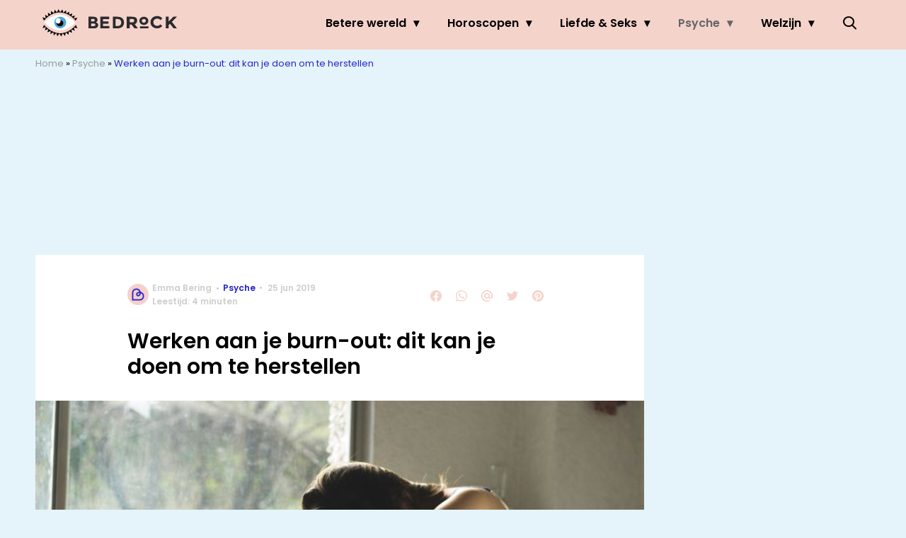

--- FILE ---
content_type: text/html; charset=UTF-8
request_url: https://www.bedrock.nl/werken-burn-out/
body_size: 26945
content:
<!doctype html>
<html lang="nl-NL" class="no-js">
    <head>
      <meta charset="utf-8">
      <meta http-equiv="X-UA-Compatible" content="IE=edge">
      <meta name="viewport" content="width=device-width, initial-scale=1">
        <script type="text/javascript">window.gdprAppliesGlobally=true;
(function(){function n(){if(!window.frames.__cmpLocator){if(document.body&&document.body.firstChild){var e=document.body;var t=document.createElement("iframe");t.style.display="none";t.name="__cmpLocator";t.title="cmpLocator";e.insertBefore(t,e.firstChild)}else{setTimeout(n,5)}}}function e(e,t,n){if(typeof n!=="function"){return}
if(!window.__cmpBuffer){window.__cmpBuffer=[]}if(e==="ping"){n({gdprAppliesGlobally:window.gdprAppliesGlobally,cmpLoaded:false},true)}else{window.__cmpBuffer.push({command:e,parameter:t,callback:n})}}e.stub=true;function t(r){if(!window.__cmp||window.__cmp.stub!==true){return}if(!r.data){return}var a=typeof r.data==="string";var e;try{e=a?JSON.parse(r.data):r.data}catch(t){return}if(e.__cmpCall){var o=e.__cmpCall;window.__cmp(o.command,o.parameter,function(e,t){var n={__cmpReturn:{returnValue:e,success:t,callId:o.callId}};r.source.postMessage(a?JSON.stringify(n):n,"*")})}}if(typeof window.__cmp!=="function"){window.__cmp=e;if(window.addEventListener){window.addEventListener("message",t,false)}else{window.attachEvent("onmessage",t)}}n()})();(function(e){var t=document.createElement("script");t.id="spcloader";t.type="text/javascript";t.async=true;t.src="https://sdk.privacy-center.org/"+e+"/loader.js?target="+document.location.hostname;t.charset="utf-8";var n=document.getElementsByTagName("script")[0];
n.parentNode.insertBefore(t,n)})("11ef8ac9-6270-4d5e-8b99-8d6a5bd60059");console.log('Didomi cookiewall');

window.didomiOnReady = window.didomiOnReady || [];
window.didomiOnReady.push(function (Didomi) {
    window.tc_vars = {
      // Add Didomi variables
      didomiGDPRApplies: window.didomiState.didomiGDPRApplies,
      didomiIABConsent: window.didomiState.didomiIABConsent,
      didomiVendorsConsent: window.didomiState.didomiVendorsConsent,
      didomiVendorsConsentUnknown: window.didomiState.didomiVendorsConsentUnknown,
      didomiVendorsConsentDenied: window.didomiState.didomiVendorsConsentDenied,
      didomiPurposesConsent: window.didomiState.didomiPurposesConsent,
      didomiPurposesConsentUnknown: window.didomiState.didomiPurposesConsentUnknown,
      didomiPurposesConsentDenied: window.didomiState.didomiPurposesConsentDenied,
      didomiExperimentId: window.didomiState.didomiExperimentId,
      didomiExperimentUserGroup: window.didomiState.didomiExperimentUserGroup,
    };
    if(tc_vars.didomiPurposesConsent != ''){
        console.log( 'cookiewall consent = true');
        consentLevel = 3;
        loadAllScripts();
      } else {
        console.log( 'cookiewall consent = false');
        consentLevel = 0;
        loadAllScripts();
      }
});

window.didomiEventListeners = window.didomiEventListeners || [];
  window.didomiEventListeners.push({
    event: 'notice.clickagree',
    listener: function () {
      console.log('clicked agree');
      consentLevel =3;
      loadAllScripts();
      return false;
    }
  });
  window.didomiEventListeners.push({
    event: 'preferences.clickagreetoall',
    listener: function () {
        console.log('clicked agree');
        consentLevel =3;
        loadAllScripts();
        return false;
    }
  });
  window.didomiEventListeners.push({
    event: 'preferences.clicksavechoices',
    listener: function () {
        console.log('clicked agree');
        consentLevel = 3;
        loadAllScripts();
        return false;
    }
  });

function loadAllScripts(){
  console.log('start loading all scripts 2.19');
  console.log(tc_vars.didomiPurposesConsentDenied);
  var deniedConsent = tc_vars.didomiPurposesConsentDenied;
  
  if(deniedConsent.indexOf('cookies') == -1) {
    //SETTING VARIABLES
    var wpk_tags = dataLayer[0].Tags;
    if (wpk_tags != undefined) {
      var wpk_tags_array = wpk_tags.split(',');
    } else {
      var wpk_tags_array = [];
    }

    var sales_keywords = dataLayer[0].sales_keywords;
    if(sales_keywords == undefined){
        sales_keywords= '';
    } else {
      sales_keywords = sales_keywords.replace(/_/g, '');
      sales_keywords = sales_keywords.replace(/&/g, '_');
      sales_keywords = sales_keywords.replace(/&amp;/g, '_');
    }

    if (typeof dataLayer[0].Site !== 'undefined') {
      var site_name = dataLayer[0].Site.toLowerCase();
    } else {
      var site_name = '';
    }

    site_name = site_name.split(".");

    //SETTING VARIABLES
    var script = document.createElement("script");
    script.src = "https://shared.mediahuis.be/cxense/cxense.bedrock.min.js";
    script.type = "didomi/javascript";
    script.setAttribute('data-vendor','iab:412');

    console.log('ads: '+deniedConsent.indexOf('create_ads_profile'));
    console.log('content: '+deniedConsent.indexOf('select_personalized_content'));

    if(deniedConsent.indexOf('create_ads_profile') < 0  && deniedConsent.indexOf('select_personalized_content') < 0){
      document.head.appendChild(script);
      console.log('load cxense!!!');
    } else {
      console.log('NOT load cxense!!');
    }
    if (dataLayer[0].show_banners == 1) {
      console.log('trigger fillSlots from cookiewall');
      // setTimeout(function(){ fillSlots(); }, 100);
      fillSlots();
    }
    if(deniedConsent.indexOf('social_media') < 0){
      var y = document.getElementsByClassName("social-media-no-consent-box");
      var i;
      for (i = 0; i < y.length; i++) {
        y[i].style.display = "none";
      }
      var x_fb_post = document.getElementsByClassName("fb-post-no-consent");
      while(x_fb_post.length > 0) {
        x_fb_post[0].className = "fb-post";
      }
      var x_fb_video = document.getElementsByClassName("fb-video-no-consent");
      var i;
      while(x_fb_video.length > 0) {
        x_fb_video[0].className = "fb-video";
      }
      var x_twitter = document.getElementsByClassName("twitter-tweet-no-consent");
      while(x_twitter.length > 0) {
        x_twitter[0].className = "twitter-tweet";
      }
      var xi = document.getElementsByClassName("instagram-media-no-consent");
      while(xi.length > 0) {
        xi[0].className = "instagram-media";
      }
      var script = document.createElement("script");
      script.src = "https://platform.twitter.com/widgets.js";
      document.head.appendChild(script);

      var script = document.createElement("script");
      script.src = "https://www.instagram.com/embed.js";
      document.head.appendChild(script);

      var script = document.createElement("script");
      script.innerHTML = "window.instgrm.Embeds.process();";
      document.head.appendChild(script);

      var script = document.createElement("script");
      script.src = "https://connect.facebook.net/nl_NL/sdk.js#xfbml=1&amp;version=v8.0";

      var facebookDiv = document.createElement('script');
          facebookDiv.innerHTML =`window.fbAsyncInit = function() {FB.init({ xfbml      : true, version    : 'v5.0' });}; `;
          document.head.appendChild(facebookDiv);

      var my_awesome_script = document.createElement('script');
          my_awesome_script.setAttribute('src','https://connect.facebook.net/en_US/sdk.js');
          my_awesome_script.async = 'true';
          my_awesome_script.defer = 'true';
          document.head.appendChild(my_awesome_script);
    }
  } else {
    if (dataLayer[0].show_banners == 1) {
      console.log('trigger fillSlots from cookiewall when cookies denied');
      // setTimeout(function(){ fillSlots(); }, 100);
      fillSlots();
    }
  }
}

if (navigator.userAgent.toLowerCase().indexOf('cxensebot') != -1) {
  loadAllScripts();
}
</script>

     <link rel="preconnect" href="https://fonts.gstatic.com" crossorigin>
  <link rel="manifest" href="/wp-json/app/manifest">
  <link rel="preload" href="https://www.bedrock.nl/wp-content/themes/fw3-bedrock/fonts/wpk.ttf?x6yh2d" as="font" crossorigin="anonymous">
  <link rel="license" href="https://www.mediahuis.nl/algemene-voorwaarden/gebruikersvoorwaarden-uitgaven/general-terms-of-use-for-mediahuis-publications/">
  <meta name="dcterms.rights" content="Mediahuis Nederland B.V." />
      <meta name="theme-color" content="#f4d3cb">
        <script>
    document.documentElement.className=document.documentElement.className.replace(/\bno-js\b/,"js");var window_width=Math.max(document.documentElement.clientWidth,window.innerWidth||0),isApple=/ipad|iphone|ipod/i.test(navigator.userAgent.toLowerCase()),isIphone=/iphone/i.test(navigator.userAgent.toLowerCase()),isAndroid=/android/i.test(navigator.userAgent.toLowerCase()),isMsie=/msie|windows/i.test(navigator.userAgent.toLowerCase()),isEdge=/edge/i.test(navigator.userAgent.toLowerCase());if(isApple)document.documentElement.className+=" apple",isIphone&&(document.documentElement.className+=" iphone");else if(isAndroid)document.documentElement.className+=" android";else if(isEdge)document.documentElement.className+=" edge";else if(isMsie){document.documentElement.className+=" msie";var isTen=/msie\ 10.0/i.test(navigator.userAgent.toLowerCase());isTen&&(document.documentElement.className+=" msie10");var isChrome=/chrome/i.test(navigator.userAgent.toLowerCase());isChrome&&(document.documentElement.className+=" mschrome");var isOld=/msie\ 9.0/i.test(navigator.userAgent.toLowerCase());isOld&&(document.documentElement.className+=" msieold");var isTooOld=/msie 8.0|msie 7.0|msie 6.0/i.test(navigator.userAgent.toLowerCase());isTooOld&&(document.documentElement.className+=" noooooo")}
  </script>

  <meta name='robots' content='index, follow, max-image-preview:large, max-snippet:-1, max-video-preview:-1' />
	<style>img:is([sizes="auto" i], [sizes^="auto," i]) { contain-intrinsic-size: 3000px 1500px }</style>
	
	<!-- This site is optimized with the Yoast SEO Premium plugin v23.2 (Yoast SEO v25.1) - https://yoast.com/wordpress/plugins/seo/ -->
	<title>Werken aan je burn-out: zo kan het je helpen - Bedrock</title>
	<meta name="description" content="Van stilzitten wordt niemand blij, zelfs niet jij met je burn-out. Blijf werken aan je burn-out, zodat je er zo snel mogelijk weer vanaf komt." />
	<link rel="canonical" href="https://www.bedrock.nl/werken-burn-out/" />
	<meta property="og:locale" content="nl_NL" />
	<meta property="og:type" content="article" />
	<meta property="og:title" content="Deze dingen kan je doen om te herstellen van een burn-out" />
	<meta property="og:description" content="1 op de 7 werkende mensen in Nederland heeft een burn-out. En als je die burn-out hebt, ben je eigenlijk te lang over je eigen grenzen heen gegaan. Tóch kan je een aantal dingen doen om ervan te herstellen." />
	<meta property="og:url" content="https://www.bedrock.nl/werken-burn-out/" />
	<meta property="og:site_name" content="BEDROCK" />
	<meta property="article:publisher" content="https://www.facebook.com/bedrockmagazine/" />
	<meta property="article:published_time" content="2019-06-25T04:00:53+00:00" />
	<meta property="og:image" content="https://img.bedrock.nl/images/4-n1GfpKup9Ba0vOokAO6MBgsik=/0x0/filters:quality(80):format(jpeg):background_color(fff)/https%3A%2F%2Fwww.bedrock.nl%2Fwp-content%2Fuploads%2F2018%2F12%2Fasdrubal-luna-485688-unsplash.jpg" />
	<meta property="og:image:width" content="1456" />
	<meta property="og:image:height" content="971" />
	<meta property="og:image:type" content="image/jpeg" />
	<meta name="author" content="Emma Bering" />
	<meta name="twitter:card" content="summary_large_image" />
	<meta name="twitter:title" content="Werken aan je burn-out: dit kan je doen om te herstellen" />
	<meta name="twitter:label1" content="Geschreven door" />
	<meta name="twitter:data1" content="Emma Bering" />
	<meta name="twitter:label2" content="Geschatte leestijd" />
	<meta name="twitter:data2" content="4 minuten" />
	<script type="application/ld+json" class="yoast-schema-graph">{"@context":"https://schema.org","@graph":[{"@type":"NewsArticle","@id":"https://www.bedrock.nl/werken-burn-out/#article","isPartOf":{"@id":"https://www.bedrock.nl/werken-burn-out/"},"author":{"name":"Emma Bering","@id":"https://www.bedrock.nl/#/schema/person/aeb22fc4c72df38aac338e1f1c1d284b"},"headline":"Werken aan je burn-out: dit kan je doen om te herstellen","datePublished":"2019-06-25T04:00:53+00:00","mainEntityOfPage":{"@id":"https://www.bedrock.nl/werken-burn-out/"},"wordCount":881,"publisher":{"@id":"https://www.bedrock.nl/#organization"},"image":{"@id":"https://www.bedrock.nl/werken-burn-out/#primaryimage"},"thumbnailUrl":"https://www.bedrock.nl/wp-content/uploads/2018/12/asdrubal-luna-485688-unsplash.jpg","keywords":["Burn-out","Gezondheid","Mentale gezondheid"],"articleSection":["Psyche","Psychologie","Werk"],"inLanguage":"nl-NL"},{"@type":"WebPage","@id":"https://www.bedrock.nl/werken-burn-out/","url":"https://www.bedrock.nl/werken-burn-out/","name":"Werken aan je burn-out: zo kan het je helpen - Bedrock","isPartOf":{"@id":"https://www.bedrock.nl/#website"},"primaryImageOfPage":{"@id":"https://www.bedrock.nl/werken-burn-out/#primaryimage"},"image":{"@id":"https://www.bedrock.nl/werken-burn-out/#primaryimage"},"thumbnailUrl":"https://www.bedrock.nl/wp-content/uploads/2018/12/asdrubal-luna-485688-unsplash.jpg","datePublished":"2019-06-25T04:00:53+00:00","description":"Van stilzitten wordt niemand blij, zelfs niet jij met je burn-out. Blijf werken aan je burn-out, zodat je er zo snel mogelijk weer vanaf komt.","breadcrumb":{"@id":"https://www.bedrock.nl/werken-burn-out/#breadcrumb"},"inLanguage":"nl-NL","potentialAction":[{"@type":"ReadAction","target":["https://www.bedrock.nl/werken-burn-out/"]}]},{"@type":"ImageObject","inLanguage":"nl-NL","@id":"https://www.bedrock.nl/werken-burn-out/#primaryimage","url":"https://www.bedrock.nl/wp-content/uploads/2018/12/asdrubal-luna-485688-unsplash.jpg","contentUrl":"https://www.bedrock.nl/wp-content/uploads/2018/12/asdrubal-luna-485688-unsplash.jpg","width":5184,"height":3456,"caption":"Werken met burn-out"},{"@type":"BreadcrumbList","@id":"https://www.bedrock.nl/werken-burn-out/#breadcrumb","itemListElement":[{"@type":"ListItem","position":1,"name":"Home","item":"https://www.bedrock.nl/"},{"@type":"ListItem","position":2,"name":"Psyche","item":"https://www.bedrock.nl/psyche/"},{"@type":"ListItem","position":3,"name":"Werken aan je burn-out: dit kan je doen om te herstellen"}]},{"@type":"WebSite","@id":"https://www.bedrock.nl/#website","url":"https://www.bedrock.nl/","name":"BEDROCK","description":"Your daily guide to personal growth.","publisher":{"@id":"https://www.bedrock.nl/#organization"},"potentialAction":[{"@type":"SearchAction","target":{"@type":"EntryPoint","urlTemplate":"https://www.bedrock.nl/?s={search_term_string}"},"query-input":{"@type":"PropertyValueSpecification","valueRequired":true,"valueName":"search_term_string"}}],"inLanguage":"nl-NL"},{"@type":"Organization","@id":"https://www.bedrock.nl/#organization","name":"Bedrock","url":"https://www.bedrock.nl/","logo":{"@type":"ImageObject","inLanguage":"nl-NL","@id":"https://www.bedrock.nl/#/schema/logo/image/","url":"https://www.bedrock.nl/wp-content/uploads/2019/08/Bedrock-Icon-4.jpg","contentUrl":"https://www.bedrock.nl/wp-content/uploads/2019/08/Bedrock-Icon-4.jpg","width":901,"height":901,"caption":"Bedrock"},"image":{"@id":"https://www.bedrock.nl/#/schema/logo/image/"},"sameAs":["https://www.facebook.com/bedrockmagazine/","https://www.instagram.com/bedrockmagazine/","https://nl.pinterest.com/bedrockmag/"]},{"@type":"Person","@id":"https://www.bedrock.nl/#/schema/person/aeb22fc4c72df38aac338e1f1c1d284b","name":"Emma Bering","image":{"@type":"ImageObject","inLanguage":"nl-NL","@id":"https://www.bedrock.nl/#/schema/person/image/","url":"https://secure.gravatar.com/avatar/da7b5488a801198053e9307009b01d9f7b1180de86dea205db498d4c174d3086?s=96&d=mm&r=g","contentUrl":"https://secure.gravatar.com/avatar/da7b5488a801198053e9307009b01d9f7b1180de86dea205db498d4c174d3086?s=96&d=mm&r=g","caption":"Emma Bering"},"url":"https://www.bedrock.nl/author/e-beringwayneparkerkent-com/"}]}</script>
	<!-- / Yoast SEO Premium plugin. -->


<link rel='dns-prefetch' href='//cdn.kaching.eu.com' />
<link rel='dns-prefetch' href='//www.dwin2.com' />
<link rel='dns-prefetch' href='//ajax.googleapis.com' />
<link rel='dns-prefetch' href='//fonts.googleapis.com' />
        <script>
          dataLayer = [{
          'show_banners': 1,
          'Author':'EmmaBering',
          'Pubdate':'2019/06/25',
          'Categories': 'Psyche,Psychologie,Werk',
          'Tags':'burn-out,gezondheid,mentale-gezondheid',
          'Site':'BEDROCK',
          'Type':'post',
          'Socialshares':0,
          'Words':876,
          'PostID':64038,
          'sales_keywords': 'Health & Mind',
          'cs_fpid': '0'

          }];
        </script>

        <meta name="cXenseParse:mhu-article_author" content="EmmaBering" />
        <meta name="cXenseParse:mhu-article_ispaidcontent" content="false" />
                          <meta name="cXenseParse:mhu-article_tag" content="burn-out" />
                  <meta name="cXenseParse:mhu-article_tag" content="gezondheid" />
                  <meta name="cXenseParse:mhu-article_tag" content="mentale-gezondheid" />
                <meta name="cXenseParse:Taxonomy" content="Psyche/Psychologie/Werk" />


    <style id='classic-theme-styles-inline-css' type='text/css'>
/*! This file is auto-generated */
.wp-block-button__link{color:#fff;background-color:#32373c;border-radius:9999px;box-shadow:none;text-decoration:none;padding:calc(.667em + 2px) calc(1.333em + 2px);font-size:1.125em}.wp-block-file__button{background:#32373c;color:#fff;text-decoration:none}
</style>
<link rel='stylesheet' id='wpcomvip-governance-css' href='https://www.bedrock.nl/wp-content/plugins/vip-governance/css/vip-governance.css?ver=1.0.6' type='text/css' media='all' />
<style id='global-styles-inline-css' type='text/css'>
:root{--wp--preset--aspect-ratio--square: 1;--wp--preset--aspect-ratio--4-3: 4/3;--wp--preset--aspect-ratio--3-4: 3/4;--wp--preset--aspect-ratio--3-2: 3/2;--wp--preset--aspect-ratio--2-3: 2/3;--wp--preset--aspect-ratio--16-9: 16/9;--wp--preset--aspect-ratio--9-16: 9/16;--wp--preset--color--black: #000000;--wp--preset--color--cyan-bluish-gray: #abb8c3;--wp--preset--color--white: #ffffff;--wp--preset--color--pale-pink: #f78da7;--wp--preset--color--vivid-red: #cf2e2e;--wp--preset--color--luminous-vivid-orange: #ff6900;--wp--preset--color--luminous-vivid-amber: #fcb900;--wp--preset--color--light-green-cyan: #7bdcb5;--wp--preset--color--vivid-green-cyan: #00d084;--wp--preset--color--pale-cyan-blue: #8ed1fc;--wp--preset--color--vivid-cyan-blue: #0693e3;--wp--preset--color--vivid-purple: #9b51e0;--wp--preset--gradient--vivid-cyan-blue-to-vivid-purple: linear-gradient(135deg,rgba(6,147,227,1) 0%,rgb(155,81,224) 100%);--wp--preset--gradient--light-green-cyan-to-vivid-green-cyan: linear-gradient(135deg,rgb(122,220,180) 0%,rgb(0,208,130) 100%);--wp--preset--gradient--luminous-vivid-amber-to-luminous-vivid-orange: linear-gradient(135deg,rgba(252,185,0,1) 0%,rgba(255,105,0,1) 100%);--wp--preset--gradient--luminous-vivid-orange-to-vivid-red: linear-gradient(135deg,rgba(255,105,0,1) 0%,rgb(207,46,46) 100%);--wp--preset--gradient--very-light-gray-to-cyan-bluish-gray: linear-gradient(135deg,rgb(238,238,238) 0%,rgb(169,184,195) 100%);--wp--preset--gradient--cool-to-warm-spectrum: linear-gradient(135deg,rgb(74,234,220) 0%,rgb(151,120,209) 20%,rgb(207,42,186) 40%,rgb(238,44,130) 60%,rgb(251,105,98) 80%,rgb(254,248,76) 100%);--wp--preset--gradient--blush-light-purple: linear-gradient(135deg,rgb(255,206,236) 0%,rgb(152,150,240) 100%);--wp--preset--gradient--blush-bordeaux: linear-gradient(135deg,rgb(254,205,165) 0%,rgb(254,45,45) 50%,rgb(107,0,62) 100%);--wp--preset--gradient--luminous-dusk: linear-gradient(135deg,rgb(255,203,112) 0%,rgb(199,81,192) 50%,rgb(65,88,208) 100%);--wp--preset--gradient--pale-ocean: linear-gradient(135deg,rgb(255,245,203) 0%,rgb(182,227,212) 50%,rgb(51,167,181) 100%);--wp--preset--gradient--electric-grass: linear-gradient(135deg,rgb(202,248,128) 0%,rgb(113,206,126) 100%);--wp--preset--gradient--midnight: linear-gradient(135deg,rgb(2,3,129) 0%,rgb(40,116,252) 100%);--wp--preset--font-size--small: 13px;--wp--preset--font-size--medium: 20px;--wp--preset--font-size--large: 36px;--wp--preset--font-size--x-large: 42px;--wp--preset--spacing--20: 0.44rem;--wp--preset--spacing--30: 0.67rem;--wp--preset--spacing--40: 1rem;--wp--preset--spacing--50: 1.5rem;--wp--preset--spacing--60: 2.25rem;--wp--preset--spacing--70: 3.38rem;--wp--preset--spacing--80: 5.06rem;--wp--preset--shadow--natural: 6px 6px 9px rgba(0, 0, 0, 0.2);--wp--preset--shadow--deep: 12px 12px 50px rgba(0, 0, 0, 0.4);--wp--preset--shadow--sharp: 6px 6px 0px rgba(0, 0, 0, 0.2);--wp--preset--shadow--outlined: 6px 6px 0px -3px rgba(255, 255, 255, 1), 6px 6px rgba(0, 0, 0, 1);--wp--preset--shadow--crisp: 6px 6px 0px rgba(0, 0, 0, 1);}:where(.is-layout-flex){gap: 0.5em;}:where(.is-layout-grid){gap: 0.5em;}body .is-layout-flex{display: flex;}.is-layout-flex{flex-wrap: wrap;align-items: center;}.is-layout-flex > :is(*, div){margin: 0;}body .is-layout-grid{display: grid;}.is-layout-grid > :is(*, div){margin: 0;}:where(.wp-block-columns.is-layout-flex){gap: 2em;}:where(.wp-block-columns.is-layout-grid){gap: 2em;}:where(.wp-block-post-template.is-layout-flex){gap: 1.25em;}:where(.wp-block-post-template.is-layout-grid){gap: 1.25em;}.has-black-color{color: var(--wp--preset--color--black) !important;}.has-cyan-bluish-gray-color{color: var(--wp--preset--color--cyan-bluish-gray) !important;}.has-white-color{color: var(--wp--preset--color--white) !important;}.has-pale-pink-color{color: var(--wp--preset--color--pale-pink) !important;}.has-vivid-red-color{color: var(--wp--preset--color--vivid-red) !important;}.has-luminous-vivid-orange-color{color: var(--wp--preset--color--luminous-vivid-orange) !important;}.has-luminous-vivid-amber-color{color: var(--wp--preset--color--luminous-vivid-amber) !important;}.has-light-green-cyan-color{color: var(--wp--preset--color--light-green-cyan) !important;}.has-vivid-green-cyan-color{color: var(--wp--preset--color--vivid-green-cyan) !important;}.has-pale-cyan-blue-color{color: var(--wp--preset--color--pale-cyan-blue) !important;}.has-vivid-cyan-blue-color{color: var(--wp--preset--color--vivid-cyan-blue) !important;}.has-vivid-purple-color{color: var(--wp--preset--color--vivid-purple) !important;}.has-black-background-color{background-color: var(--wp--preset--color--black) !important;}.has-cyan-bluish-gray-background-color{background-color: var(--wp--preset--color--cyan-bluish-gray) !important;}.has-white-background-color{background-color: var(--wp--preset--color--white) !important;}.has-pale-pink-background-color{background-color: var(--wp--preset--color--pale-pink) !important;}.has-vivid-red-background-color{background-color: var(--wp--preset--color--vivid-red) !important;}.has-luminous-vivid-orange-background-color{background-color: var(--wp--preset--color--luminous-vivid-orange) !important;}.has-luminous-vivid-amber-background-color{background-color: var(--wp--preset--color--luminous-vivid-amber) !important;}.has-light-green-cyan-background-color{background-color: var(--wp--preset--color--light-green-cyan) !important;}.has-vivid-green-cyan-background-color{background-color: var(--wp--preset--color--vivid-green-cyan) !important;}.has-pale-cyan-blue-background-color{background-color: var(--wp--preset--color--pale-cyan-blue) !important;}.has-vivid-cyan-blue-background-color{background-color: var(--wp--preset--color--vivid-cyan-blue) !important;}.has-vivid-purple-background-color{background-color: var(--wp--preset--color--vivid-purple) !important;}.has-black-border-color{border-color: var(--wp--preset--color--black) !important;}.has-cyan-bluish-gray-border-color{border-color: var(--wp--preset--color--cyan-bluish-gray) !important;}.has-white-border-color{border-color: var(--wp--preset--color--white) !important;}.has-pale-pink-border-color{border-color: var(--wp--preset--color--pale-pink) !important;}.has-vivid-red-border-color{border-color: var(--wp--preset--color--vivid-red) !important;}.has-luminous-vivid-orange-border-color{border-color: var(--wp--preset--color--luminous-vivid-orange) !important;}.has-luminous-vivid-amber-border-color{border-color: var(--wp--preset--color--luminous-vivid-amber) !important;}.has-light-green-cyan-border-color{border-color: var(--wp--preset--color--light-green-cyan) !important;}.has-vivid-green-cyan-border-color{border-color: var(--wp--preset--color--vivid-green-cyan) !important;}.has-pale-cyan-blue-border-color{border-color: var(--wp--preset--color--pale-cyan-blue) !important;}.has-vivid-cyan-blue-border-color{border-color: var(--wp--preset--color--vivid-cyan-blue) !important;}.has-vivid-purple-border-color{border-color: var(--wp--preset--color--vivid-purple) !important;}.has-vivid-cyan-blue-to-vivid-purple-gradient-background{background: var(--wp--preset--gradient--vivid-cyan-blue-to-vivid-purple) !important;}.has-light-green-cyan-to-vivid-green-cyan-gradient-background{background: var(--wp--preset--gradient--light-green-cyan-to-vivid-green-cyan) !important;}.has-luminous-vivid-amber-to-luminous-vivid-orange-gradient-background{background: var(--wp--preset--gradient--luminous-vivid-amber-to-luminous-vivid-orange) !important;}.has-luminous-vivid-orange-to-vivid-red-gradient-background{background: var(--wp--preset--gradient--luminous-vivid-orange-to-vivid-red) !important;}.has-very-light-gray-to-cyan-bluish-gray-gradient-background{background: var(--wp--preset--gradient--very-light-gray-to-cyan-bluish-gray) !important;}.has-cool-to-warm-spectrum-gradient-background{background: var(--wp--preset--gradient--cool-to-warm-spectrum) !important;}.has-blush-light-purple-gradient-background{background: var(--wp--preset--gradient--blush-light-purple) !important;}.has-blush-bordeaux-gradient-background{background: var(--wp--preset--gradient--blush-bordeaux) !important;}.has-luminous-dusk-gradient-background{background: var(--wp--preset--gradient--luminous-dusk) !important;}.has-pale-ocean-gradient-background{background: var(--wp--preset--gradient--pale-ocean) !important;}.has-electric-grass-gradient-background{background: var(--wp--preset--gradient--electric-grass) !important;}.has-midnight-gradient-background{background: var(--wp--preset--gradient--midnight) !important;}.has-small-font-size{font-size: var(--wp--preset--font-size--small) !important;}.has-medium-font-size{font-size: var(--wp--preset--font-size--medium) !important;}.has-large-font-size{font-size: var(--wp--preset--font-size--large) !important;}.has-x-large-font-size{font-size: var(--wp--preset--font-size--x-large) !important;}
:where(.wp-block-post-template.is-layout-flex){gap: 1.25em;}:where(.wp-block-post-template.is-layout-grid){gap: 1.25em;}
:where(.wp-block-columns.is-layout-flex){gap: 2em;}:where(.wp-block-columns.is-layout-grid){gap: 2em;}
:root :where(.wp-block-pullquote){font-size: 1.5em;line-height: 1.6;}
</style>
<link rel='stylesheet' id='plugin-styles-css' href='https://www.bedrock.nl/wp-content/plugins/mediahuis-advertisement/css/main.css?ver=1.0.5.3' type='text/css' media='all' />
<link rel='stylesheet' id='plugin-styles-speechbubble-css' href='https://www.bedrock.nl/wp-content/plugins/mediahuis-speechbubble//css/speechbubble.css?ver=0.1.2' type='text/css' media='all' />
<link rel='stylesheet' id='fw3-styles-css' href='https://www.bedrock.nl/wp-content/themes/fw3-bedrock/css/bedrock.css?ver=3.5.24' type='text/css' media='all' />
<link rel='stylesheet' id='google-fonts-css' href='https://fonts.googleapis.com/css?family=Poppins:400,400i,600,600i&#038;display=swap' type='text/css' media='all' />
<script type="text/javascript" src="https://cdn.kaching.eu.com/latest/bedrock/kaching.js" id="kaching-script-js"></script>
<script type="text/javascript" src="https://cdn.kaching.eu.com/latest/bedrock/dmp.js" id="kachingdmp-script-js"></script>
<script type="text/javascript" src="https://www.bedrock.nl/wp-content/plugins/wpo365-login/apps/dist/pintra-redirect.js?ver=37.2" id="pintraredirectjs-js" async></script>
<link rel="alternate" title="oEmbed (JSON)" type="application/json+oembed" href="https://www.bedrock.nl/wp-json/oembed/1.0/embed?url=https%3A%2F%2Fwww.bedrock.nl%2Fwerken-burn-out%2F" />
<link rel="alternate" title="oEmbed (XML)" type="text/xml+oembed" href="https://www.bedrock.nl/wp-json/oembed/1.0/embed?url=https%3A%2F%2Fwww.bedrock.nl%2Fwerken-burn-out%2F&#038;format=xml" />
    <style></style>
    <link rel="icon" href="https://www.bedrock.nl/wp-content/uploads/2019/12/cropped-Bedrock-favicon-32x32.jpg" sizes="32x32" />
<link rel="icon" href="https://www.bedrock.nl/wp-content/uploads/2019/12/cropped-Bedrock-favicon-192x192.jpg" sizes="192x192" />
<link rel="apple-touch-icon" href="https://www.bedrock.nl/wp-content/uploads/2019/12/cropped-Bedrock-favicon-180x180.jpg" />
<meta name="msapplication-TileImage" content="https://www.bedrock.nl/wp-content/uploads/2019/12/cropped-Bedrock-favicon-270x270.jpg" />
		<style type="text/css" id="wp-custom-css">
			.yoast-table-of-contents ul {
  padding: 2rem;
  background-color: #f7f7f7;
}
.yoast-table-of-contents ul li, .yoast-table-of-contents ul li ul {
  padding: 0;
	margin-top: 0;
}
.yoast-table-of-contents ul li::marker {
	color: #000;
}		</style>
		        



    

        <script>
            const kaching = new KaChing();
            var site_name = 'Bedrock';

                        var is_fixed = '';
            // console.log('is fixed: ', is_fixed);
            
            console.log('ignore fill slots');
            document.addEventListener("DOMContentLoaded", function(event) {
                console.log('DOM loaded...');
                // console.log(document.querySelector('.article__content').offsetHeight);
                if (dataLayer[0].show_banners == 1) { 
                    // fillSlots();
                    // setTimeout(function(){ fillSlots(); }, 800);
                }
            });
            

            function fillSlots() {
                console.log('Fill slots called..');
                $premium_article = false;
                $premium_ad_settings = "no_ads";
                                    $premium_article = '';
                
                
                var sales_keywords = dataLayer[0].sales_keywords;
                if (sales_keywords != undefined) {
                    sales_keywords = sales_keywords.replace(/_/g, '');
                    sales_keywords = sales_keywords.replace(/&/g, '_');
                    sales_keywords = sales_keywords.replace(/&amp;/g, '_');
                    var sales_keywords_array = sales_keywords.split(',');
                } else {
                    var sales_keywords_array = [];
                }

                var tags = dataLayer[0].Tags;
                if (tags != undefined) {
                    tags = tags.replace(/_/g, '');
                    tags = tags.replace(/&/g, '_');
                    tags = tags.replace(/&amp;/g, '_');
                    var tags_array = tags.split(',');
                } else {
                    var tags_array = [];
                }

                // t1 - Top banner
                if (document.getElementById('ad_leaderboard-t1')) {
                    //if (window_width > 768) {
                    kaching.defineSlot(
                        'leaderboard',
                        't1', {
                        isLazy: true,
                        }
                    );
                    //}
                }
            
                // // Elastic native
                if (document.getElementById('ad_elasticnative-1')) {
                    kaching.defineSlot(
                        'elasticnative',
                        '1', {
                        isLazy: true,
                        }
                    );
                }

                // Inpage banners 
                var inpageBanners = document.querySelectorAll(".ad--inpageleaderboard");
                var i_page;
                var inpageSpot= [];
                
                for (i_page = 0; i_page < inpageBanners.length; i_page++) {
                    inpageSpot[i_page] = 'wpk_inline_' + i_page;
                    realcount_page = i_page + 2;
                    kaching.defineSlot(
                        'leaderboard',
                        'b'+realcount_page, {
                        isLazy: true,
                        }
                    );
                }

                // Inline banners
                var inlineBanners = document.querySelectorAll(".ad-inline_banner");
                var i;
                var inlineSpot= [];
                
                for (i = 0; i < inlineBanners.length; i++) {
                    inlineSpot[i] = 'ad_leaderboardrectangle-' + i;
                    realcount = i + 1;
                    
                    // // AD ADS WITH KACHING
                    kaching.defineSlot(
                        'leaderboardrectangle',
                        'b'+realcount, {
                        isLazy: true,
                        }
                    );
                }


                // Sidebar banners
                if(!$premium_ad_settings || !$premium_article) { 
                    var aside_h;
                    if (document.querySelector('.aside-wrap')) {
                        // aside_h = document.querySelector('.aside-wrap').offsetHeight + (inlineBanners.length * 90); 
                        // aside_h = document.querySelector('.aside-wrap').offsetHeight;
                        aside_h = document.querySelector('.article__content').offsetHeight - 0;
                        // console.log('aside: ',aside_h);
                        console.log('aside-wrap: ', document.querySelector('.article__content').offsetHeight);
                    }
                    // echo "aside_h = document.querySelector('.aside-wrap').offsetHeight;";
                    var sidebar_density = '1000';
                    // console.log('sidebar density: ', sidebar_density);
                    if (sidebar_density < 1) {
                        sidebar_density = 1000;
                    }
                    var banner_count = Math.floor(aside_h / sidebar_density);  //was 1000 and before that 1200
                    var banner_container_height = Math.floor(100 / banner_count);
                    // console.log('b_count: ', banner_count);
                    var selection = document.querySelector('body .site-main') !== null;
                    if (selection) {
                        document.querySelector('body .site-main').style.overflow = 'unset';
                    }

                    var selection = document.querySelector('body .wrap') !== null;
                    if (selection) {
                        document.querySelector('body .wrap').style.overflow = 'unset';
                    }
                    var wpk_aside = document.querySelector('.aside .aside-wrap') !== null;
                    if (wpk_aside) {
                        document.querySelector('aside .aside-wrap').style.position = 'static';
                    }
                    
                    for (x = 1; x <= banner_count; x++) {
                        document.querySelector('.aside-wrap').insertAdjacentHTML('beforeend', '<div class="sticky-banner-container "  style="position:relative;" id="sticky-banner-container' + x + '"><div class="ad ad--rectangleskyscraper sticky-banner" id="ad_rectangleskyscraper-b'+x+'" style="text-align:center;width:300px;position:sticky;top: 75px; margin-top: 0px;"></div></div>');
                        document.querySelector('#sticky-banner-container' + x).style.height = banner_container_height + '%';
                        document.querySelector('#aside-single').style.height = aside_h + 'px';
                        document.querySelector('.aside-wrap').style.height = '100%';

                        // TODO: add option to fix sidebar to complete right of the browser window (relative on main is the issue for absolute )
                        // document.querySelector('.aside-wrap').style.position = 'fixed';
                        // document.querySelector('.aside-wrap').style.right = '10px';

                        kaching.defineSlot(
                            'rectangleskyscraper',
                            'b' + x, {
                            isLazy: true,
                            }
                        );
                    }
                }




                // Footer banner
                if (document.getElementById('ad_leaderboard-b1') ) {
                    kaching.defineSlot(
                        'leaderboard',
                        'b1', {
                            isLazy: true,
                        }
                    );
                }

                // // Related content banner
                // if (document.getElementById('ad_leaderboard-b99') ) {
                //     kaching.defineSlot(
                //         'leaderboard',
                //         'b2', {
                //             isLazy: true,
                //         }
                //     );
                // }


                                    var page_type = 'detail';
                
                var showGamblingAdsKaching = document.cookie.match('(^|;)\\s*showGamblingAds\\s*=\\s*([^;]+)')?.pop() || true;
                
                // Exception for Metro
                if (dataLayer[0].Author == 'Mediaplanet') { 
                    console.log('author:', dataLayer[0].Author);
                    adunit_name = '/mediaplanet'
                } else {
                    adunit_name = '/page'
                }

                if(window_width < 500){
                        var platform = 'MOB';
                    }else{
                        var platform = 'WWW';
                    }

                console.log('init ka-ching ...');
                kaching.init({
                    adunit: site_name+adunit_name,
                    page: {
                        paid: false,
                        taglist: tags_array,
                    },
                    // environment: test,
                    platform: platform,
                    personalAds: true,
                    //Prebid:true,
                                        targeting: {
                        article_taglist: tags_array,
                        sales_keywords: sales_keywords_array,
                        page_type: page_type,
                        article_id: '64038',
                        gambling: showGamblingAdsKaching ? 'true' : 'false'                    },
                    })
                    .then(() => {
                        console.log('after ka-ching init');
                    });
                }

                document.addEventListener('KaChing.render.init', event => {
                    console.log('ka-ching init post action...');
                    // event contains the event channel & data
                    // ie. channel outputs "KaChing.render.init"
                    // ie. data outputs "{ format: 'video', url: 'http://the-vast-tag-url' }"

                    // DO STUFF AFTER KACHING RENDERED...
                    postAdActions();
                });


                function postAdActions() {
                    var inlineBanners = document.querySelectorAll(".ad-inline_banner");
                    
                    inlineBanners.forEach(element => {
                        if(element.getAttribute('data-google-query-id')){
                            // console.log(element);
                            placeholderDiv = 'placeholder_'+element.id;
                            console.log('el child: ', element.childNodes[0].childElementCount);
                            if (element.childNodes[0].childElementCount > 0 && !placeholderDiv) {
                                document.getElementById(placeholderDiv).style.display = 'none';
                            }
                        } else {
                            // Element is filled by GAM
                            // console.log('Wait whats here?', element.getAttribute('data-google-query-id'));
                            // console.log(element.lastChild.childElementCount);
                            // Remove placeholder
                        }

                       
                    });

                    var topBanners = document.querySelectorAll(".ad-top_banner");
                    topBanners.forEach(element => {
                        if(element.getAttribute('data-google-query-id')){
                            placeholderDiv = 'placeholder_'+element.id;
                            if (element.childNodes[0].childElementCount > 0 && !placeholderDiv) {
                                document.getElementById(placeholderDiv).style.display = 'none';
                            }
                        }
                    });

                    var footerBanners = document.querySelectorAll(".ad-footer_banner");
                    footerBanners.forEach(element => {
                        if(element.getAttribute('data-google-query-id')){
                            placeholderDiv = 'placeholder_'+element.id;
                            if (element.childNodes[0].childElementCount > 0 && !placeholderDiv) {
                                document.getElementById(placeholderDiv).style.display = 'none';
                            }
                        }
                    });

                }
        </script>
         <script async id="ebx" src="//applets.ebxcdn.com/ebx.js"></script>
    </head>
    <body data-rsssl=1 class="wp-singular post-template-default single single-post postid-64038 single-format-standard wp-custom-logo wp-theme-fw3-bedrock light-theme no-dark-mode" data-type="single">
    <script>
        const currentTheme = document.cookie.match('(^|;)\\s*fw3-theme\\s*=\\s*([^;]+)')?.pop() || '';
        const noDarkMode = document.body.classList.contains("no-dark-mode");
        const darkModeMobileOnly = document.body.classList.contains("dark-mode-mobile-only");
        let isMobile = window.matchMedia("(any-pointer:coarse) and (max-width: 766px)").matches;
        if (!noDarkMode && ((darkModeMobileOnly && isMobile) || !darkModeMobileOnly)) {
          if (currentTheme == "dark") {
            if (document.body.classList.contains("light-theme")) document.body.classList.remove("light-theme");
            if (!document.body.classList.contains("dark-theme")) document.body.classList.add("dark-theme");
          } else if (currentTheme == "light") {
            if (document.body.classList.contains("dark-theme")) document.body.classList.remove("dark-theme");
            if (!document.body.classList.contains("light-theme")) document.body.classList.add("light-theme");
          }
        }
      </script>
    <!-- Google Tag Manager -->
<noscript><iframe src="//www.googletagmanager.com/ns.html?id=GTM-P4N47BT"
height="0" width="0" style="display:none;visibility:hidden"></iframe></noscript>
<script>(function(w,d,s,l,i){w[l]=w[l]||[];w[l].push({'gtm.start':
new Date().getTime(),event:'gtm.js'});var f=d.getElementsByTagName(s)[0],
j=d.createElement(s),dl=l!='dataLayer'?'&l='+l:'';j.async=true;j.src=
'//www.googletagmanager.com/gtm.js?id='+i+dl;f.parentNode.insertBefore(j,f);
})(window,document,'script','dataLayer','GTM-P4N47BT');</script>
<!-- End Google Tag Manager -->
    <div class="header-container">
      <div class="header-holder">
        <header id="masthead" class="header" role="banner">
          <div class="logo logo__header"><a href="https://www.bedrock.nl" data-component-name="header-logo" data-link-type="image"><img src="https://www.bedrock.nl/wp-content/uploads/2019/12/bedrock-logo-eye.svg" alt="BEDROCK" class="logo"></a></div>
                    <div class="search-btn"
          data-component-name="search" data-link-type="button" data-action="open"><i class="icon-search"></i></div>
          <div class="mobile-menu-btn open"><i class="icon-menu"
          data-component-name="nav" data-link-type="button" data-action="open"></i></div>
        </header>
        <div class="overlay"></div>
<nav class="nav " role="navigation" aria-label="BEDROCK Hoofdmenu">
    <div class="nav__header">
        <a href="https://www.bedrock.nl" data-component-name="header-logo" data-link-type="image"><img src="https://www.bedrock.nl/wp-content/uploads/2019/12/bedrock-logo-eye.svg" alt="BEDROCK" class="logo"></a>        <div class="mobile-menu-btn close"><i class="icon-close"></i></div>
    </div>
    <ul id="menu-main-navigation" class="menu"><li id="menu-item-187" class="menu-item menu-item-type-taxonomy menu-item-object-category menu-item-has-children menu-item-187"><a href="https://www.bedrock.nl/betere-wereld/" data-component-name="nav" data-position="header" data-link-type="navitem" data-link-uri="https://www.bedrock.nl/betere-wereld/">Betere wereld</a><button class="sub-menu-toggle" role="button"></button>
<ul class="sub-menu">
	<li id="menu-item-124117" class="menu-item menu-item-type-taxonomy menu-item-object-category menu-item-124117"><a href="https://www.bedrock.nl/betere-wereld/planeet/" data-component-name="nav" data-position="header" data-link-type="navitem" data-link-uri="https://www.bedrock.nl/betere-wereld/planeet/">Planeet</a></li>
	<li id="menu-item-124118" class="menu-item menu-item-type-taxonomy menu-item-object-category menu-item-124118"><a href="https://www.bedrock.nl/betere-wereld/maatschappij/" data-component-name="nav" data-position="header" data-link-type="navitem" data-link-uri="https://www.bedrock.nl/betere-wereld/maatschappij/">Maatschappij</a></li>
	<li id="menu-item-124119" class="menu-item menu-item-type-taxonomy menu-item-object-category menu-item-124119"><a href="https://www.bedrock.nl/betere-wereld/duurzaamheid/" data-component-name="nav" data-position="header" data-link-type="navitem" data-link-uri="https://www.bedrock.nl/betere-wereld/duurzaamheid/">Duurzaamheid</a></li>
	<li id="menu-item-100032" class="menu-item menu-item-type-taxonomy menu-item-object-category menu-item-100032"><a href="https://www.bedrock.nl/betere-wereld/reizen/" data-component-name="nav" data-position="header" data-link-type="navitem" data-link-uri="https://www.bedrock.nl/betere-wereld/reizen/">Reizen</a></li>
</ul>
</li>
<li id="menu-item-125180" class="menu-item menu-item-type-taxonomy menu-item-object-category menu-item-has-children menu-item-125180"><a href="https://www.bedrock.nl/horoscopen/" data-component-name="nav" data-position="header" data-link-type="navitem" data-link-uri="https://www.bedrock.nl/horoscopen/">Horoscopen</a><button class="sub-menu-toggle" role="button"></button>
<ul class="sub-menu">
	<li id="menu-item-89859" class="menu-item menu-item-type-custom menu-item-object-custom menu-item-89859"><a href="https://www.bedrock.nl/tag/astrologie/" data-component-name="nav" data-position="header" data-link-type="navitem" data-link-uri="https://www.bedrock.nl/tag/astrologie/">Astrologie</a></li>
	<li id="menu-item-125190" class="menu-item menu-item-type-custom menu-item-object-custom menu-item-125190"><a href="https://www.bedrock.nl/tag/maan/" data-component-name="nav" data-position="header" data-link-type="navitem" data-link-uri="https://www.bedrock.nl/tag/maan/">Volle &#038; Nieuw Maan</a></li>
</ul>
</li>
<li id="menu-item-124125" class="menu-item menu-item-type-taxonomy menu-item-object-category menu-item-has-children menu-item-124125"><a href="https://www.bedrock.nl/liefde-seks/" data-component-name="nav" data-position="header" data-link-type="navitem" data-link-uri="https://www.bedrock.nl/liefde-seks/">Liefde &amp; Seks</a><button class="sub-menu-toggle" role="button"></button>
<ul class="sub-menu">
	<li id="menu-item-159719" class="menu-item menu-item-type-taxonomy menu-item-object-category menu-item-159719"><a href="https://www.bedrock.nl/liefde-seks/relatie/" data-component-name="nav" data-position="header" data-link-type="navitem" data-link-uri="https://www.bedrock.nl/liefde-seks/relatie/">Relatie</a></li>
	<li id="menu-item-159717" class="menu-item menu-item-type-taxonomy menu-item-object-category menu-item-159717"><a href="https://www.bedrock.nl/liefde-seks/seks/" data-component-name="nav" data-position="header" data-link-type="navitem" data-link-uri="https://www.bedrock.nl/liefde-seks/seks/">Seks</a></li>
	<li id="menu-item-159718" class="menu-item menu-item-type-taxonomy menu-item-object-category menu-item-159718"><a href="https://www.bedrock.nl/liefde-seks/zelfliefde/" data-component-name="nav" data-position="header" data-link-type="navitem" data-link-uri="https://www.bedrock.nl/liefde-seks/zelfliefde/">Zelfliefde</a></li>
</ul>
</li>
<li id="menu-item-184" class="menu-item menu-item-type-taxonomy menu-item-object-category current-post-ancestor current-menu-parent current-post-parent menu-item-has-children menu-item-184"><a href="https://www.bedrock.nl/psyche/" data-component-name="nav" data-position="header" data-link-type="navitem" data-link-uri="https://www.bedrock.nl/psyche/">Psyche</a><button class="sub-menu-toggle" role="button"></button>
<ul class="sub-menu">
	<li id="menu-item-136277" class="menu-item menu-item-type-taxonomy menu-item-object-category menu-item-136277"><a href="https://www.bedrock.nl/psyche/persoonlijke-verhalen/" data-component-name="nav" data-position="header" data-link-type="navitem" data-link-uri="https://www.bedrock.nl/psyche/persoonlijke-verhalen/">Persoonlijke verhalen</a></li>
	<li id="menu-item-154146" class="menu-item menu-item-type-taxonomy menu-item-object-category menu-item-154146"><a href="https://www.bedrock.nl/psyche/meditatie-week/" data-component-name="nav" data-position="header" data-link-type="navitem" data-link-uri="https://www.bedrock.nl/psyche/meditatie-week/">Meditatie</a></li>
	<li id="menu-item-124127" class="menu-item menu-item-type-taxonomy menu-item-object-category current-post-ancestor current-menu-parent current-post-parent menu-item-124127"><a href="https://www.bedrock.nl/psyche/psychologie/" data-component-name="nav" data-position="header" data-link-type="navitem" data-link-uri="https://www.bedrock.nl/psyche/psychologie/">Psychologie</a></li>
	<li id="menu-item-124128" class="menu-item menu-item-type-taxonomy menu-item-object-category menu-item-124128"><a href="https://www.bedrock.nl/psyche/spiritualiteit/" data-component-name="nav" data-position="header" data-link-type="navitem" data-link-uri="https://www.bedrock.nl/psyche/spiritualiteit/">Spiritualiteit</a></li>
	<li id="menu-item-124129" class="menu-item menu-item-type-taxonomy menu-item-object-category current-post-ancestor current-menu-parent current-post-parent menu-item-124129"><a href="https://www.bedrock.nl/psyche/werk/" data-component-name="nav" data-position="header" data-link-type="navitem" data-link-uri="https://www.bedrock.nl/psyche/werk/">Werk</a></li>
</ul>
</li>
<li id="menu-item-183" class="menu-item menu-item-type-taxonomy menu-item-object-category menu-item-has-children menu-item-183"><a href="https://www.bedrock.nl/welzijn/" data-component-name="nav" data-position="header" data-link-type="navitem" data-link-uri="https://www.bedrock.nl/welzijn/">Welzijn</a><button class="sub-menu-toggle" role="button"></button>
<ul class="sub-menu">
	<li id="menu-item-124123" class="menu-item menu-item-type-taxonomy menu-item-object-category menu-item-124123"><a href="https://www.bedrock.nl/welzijn/beweging/" data-component-name="nav" data-position="header" data-link-type="navitem" data-link-uri="https://www.bedrock.nl/welzijn/beweging/">Beweging</a></li>
	<li id="menu-item-124122" class="menu-item menu-item-type-taxonomy menu-item-object-category menu-item-124122"><a href="https://www.bedrock.nl/welzijn/verzorging/" data-component-name="nav" data-position="header" data-link-type="navitem" data-link-uri="https://www.bedrock.nl/welzijn/verzorging/">Verzorging</a></li>
	<li id="menu-item-124124" class="menu-item menu-item-type-taxonomy menu-item-object-category menu-item-124124"><a href="https://www.bedrock.nl/welzijn/voeding/" data-component-name="nav" data-position="header" data-link-type="navitem" data-link-uri="https://www.bedrock.nl/welzijn/voeding/">Voeding</a></li>
</ul>
</li>
</ul>    <div class="nav__footer">
        <ul class="socialmenu">
    <li class="socialmenu__item">
        <a href="https://www.youtube.com/channel/UCuMeYmKQ6y0x5Rufgi8dF4A" target="_blank" data-component-name="social" data-link-title="YouTube" data-link-type="button" data-link-uri="https://www.youtube.com/channel/UCuMeYmKQ6y0x5Rufgi8dF4A"><span class="socialmenu__item-text">YouTube</span><i class="icon-youtube"></i></a>
    </li>
                <li class="socialmenu__item">
        <a href="https://www.instagram.com/bedrockmagazine/" target="_blank" data-component-name="social" data-link-title="Instagram" data-link-type="button" data-link-uri="https://www.instagram.com/bedrockmagazine/"><span class="socialmenu__item-text">Instagram</span><i class="icon-instagram"></i></a>
    </li>
              <li class="socialmenu__item">
          <a href="https://www.facebook.com/bedrockmagazine/" target="_blank" data-component-name="social" data-link-title="Facebook" data-link-type="button" data-link-uri="https://www.facebook.com/bedrockmagazine/"><span class="socialmenu__item-text">Facebook</span><i class="icon-facebook"></i></a>
      </li>
             <li class="socialmenu__item">
        <a href="https://bsky.app/profile/bedrock.nl" target="_blank" data-component-name="social" data-link-title="Bluesky" data-link-type="button" data-link-uri="https://bsky.app/profile/bedrock.nl"><span class="socialmenu__item-text">Instagram</span><i class="icon-bluesky"></i></a>
    </li>
            <li class="socialmenu__item">
        <a href="https://nieuwsbrief.bedrock.nl" target="_blank" data-component-name="social" data-link-title="Newsletter" data-link-type="button" data-link-uri="https://nieuwsbrief.bedrock.nl"><span class="socialmenu__item-text">Newsletter</span><i class="icon-newsletter"></i></a>
    </li>
            <li class="socialmenu__item">
        <a href="https://www.pinterest.com/bedrockmag/" target="_blank" data-component-name="social" data-link-title="Pinterest" data-link-type="button" data-link-uri="https://www.pinterest.com/bedrockmag/"><span class="socialmenu__item-text">Pinterest</span><i class="icon-pinterest"></i></a>
    </li>
            
</ul>
    </div>
</nav>
      </div>
    </div>
    <div class="search search__header">
      
<script>
  document.addEventListener('DOMContentLoaded', function() {
    var jsonValues = ;
    autocomplete(document.getElementById('s'), jsonValues);
  });

  function autocomplete(inp, arr) {
    var currentFocus;
    inp.addEventListener("input", function(e) {
      var a, b, i, val = this.value;
      closeAllLists();
      if (!val) { return false;}
      currentFocus = -1;
      a = document.createElement("DIV");
      a.setAttribute("id", this.id + "autocomplete-list");
      a.setAttribute("class", "autocomplete-items");

      // Create and append the title
      // var title = document.createElement("DIV");
      // title.setAttribute("class", "autocomplete-title");
      // title.innerHTML = "<strong><small>Onze suggesties...</small></strong>";
      // a.appendChild(title);

      this.parentNode.appendChild(a);
      for (i = 0; i < arr.length; i++) {
        if (arr[i].substr(0, val.length).toUpperCase() == val.toUpperCase()) {
          b = document.createElement("DIV");
          b.innerHTML = "<strong>" + arr[i].substr(0, val.length) + "</strong>";
          b.innerHTML += arr[i].substr(val.length);
          b.innerHTML += "<input type='hidden' value='" + arr[i] + "'>";
          b.addEventListener("click", function(e) {
            inp.value = this.getElementsByTagName("input")[0].value;
            closeAllLists();
            document.querySelector('.search--container form').submit();
          });
          a.appendChild(b);
        }
      }
    });

    inp.addEventListener("keydown", function(e) {
      var x = document.getElementById(this.id + "autocomplete-list");
      if (x) x = x.getElementsByTagName("div");
      if (e.keyCode == 40) {
        currentFocus++;
        addActive(x);
      } else if (e.keyCode == 38) {
        currentFocus--;
        addActive(x);
      } else if (e.keyCode == 13) {
        if (currentFocus > -1) {
          e.preventDefault();
          if (x) x[currentFocus].click();
        }
      }
    });

    function addActive(x) {
      if (!x) return false;
      removeActive(x);
      if (currentFocus >= x.length) currentFocus = 0;
      if (currentFocus < 0) currentFocus = (x.length - 1);
      x[currentFocus].classList.add("autocomplete-active");
    }

    function removeActive(x) {
      for (var i = 0; i < x.length; i++) {
        x[i].classList.remove("autocomplete-active");
      }
    }

    function closeAllLists(elmnt) {
      var x = document.getElementsByClassName("autocomplete-items");
      for (var i = 0; i < x.length; i++) {
        if (elmnt != x[i] && elmnt != inp) {
          x[i].parentNode.removeChild(x[i]);
        }
      }
    }

    document.addEventListener("click", function (e) {
      closeAllLists(e.target);
    });
  }
</script>


<style>
  .autocomplete-items {
    position: absolute;
    border: 1px solid #d4d4d4;
    border-bottom: none;
    border-top: 5px solid #e9e9e9;
    z-index: 99;
    top: calc(100% - 1.5rem);
    left: auto;
    right: auto;
    width: 100%;
    
  }
  .autocomplete-items div {
    padding: 10px;
    cursor: pointer;
    background-color: #fff;
    border-bottom: 1px solid #d4d4d4;
  }
  @media all and (max-width: 450px) {
    .autocomplete-items {
      left: 0;
      right: 0;
    }
    .autocomplete-items div {
      max-width: 100%;
    }
  }
  @media all and (min-width: 450px) {
    .autocomplete-items {
      max-width: 395px;
    }
    .autocomplete-items div {
      max-width: 395px;
    }
  }

  .autocomplete-items div:not(.autocomplete-title):hover {
    background-color: #e9e9e9;
  }
  .autocomplete-items .autocomplete-title {
    padding: 4px 10px;
    background-color: #f9f9f9;
    border-bottom: 1px solid #d4d4d4;
    font-size: 12px;
  }

  .autocomplete-active {
    background-color: DodgerBlue !important;
    color: #ffffff;
  }
</style>



<style>
  #pills-container {
    font-size: 12px;
    border-bottom: 1px solid #d4d4d4;
    padding-bottom: 10px;
  }
  @media all and (min-width: 450px) {
    #pills-container {
    text-align: center;
  }
  }
  .search.search__boxed #pills-container {
    display: none;
  }
  .pill {
    display: inline-block;
    padding: 3px 10px;
    margin: 3px;
    background-color: var(--fw3-primary);
    color: var(--fw3-white);
    border-radius: 10px;
    cursor: pointer;
  }

  .pill:hover {
    background-color: var(--fw3-secondary);
    color: var(--fw3-primary);
  }
</style>







<div class="search--container">
   
    <form method="get" action="https://www.bedrock.nl">
      <div class="search--container__input">
        <input class="search-string" placeholder="Waar ben je naar op zoek" value="" onfocus="this.placeholder = ''" onblur="this.placeholder = &quot;&quot;" name="s" id="s">
       
        <span class="empty-btn"><i class="icon-close2" data-component-name="search" data-link-type="button" data-action="close"></i></span>
      </div>

            
      <div class="search--container__button">
        <button class="submit" data-component-name="search" data-link-type="button" data-searchterm=""><i class="icon-search" id="iconSearchFormSubmit"></i></button>
      </div>
    </form>
</div>
    </div>
	
<div class="reading-time-wrapper"><progress class="reading-time-indicator" value="0" max="0"></progress></div>

<div id="breadcrumbs" class="container container--breadcrumbs"><span><span><a href="https://www.bedrock.nl/">Home</a></span> » <span><a href="https://www.bedrock.nl/psyche/">Psyche</a></span> » <span class="breadcrumb_last" aria-current="page">Werken aan je burn-out: dit kan je doen om te herstellen</span></span></div>
<div class="mha_container mha_container--fixedheight mha_container--header"><div id="ad_leaderboard-t1" class="ad ad-leaderboard ad-top_banner"></div></div>

<div id="primary" class="content-area content-area--columns">
  <main id="main" class="" role="main">
      <article class="single article__content has--featured-image"
      data-id="64038"
      data-type="post"
      data-format=""
      data-url="https://www.bedrock.nl/werken-burn-out/">

        <div class="meta">
    <div class="meta__image">
      <a href="https://www.bedrock.nl/author/e-beringwayneparkerkent-com/" data-component-name="meta" data-link-type="button" data-link-title="Emma Bering"><img src="https://www.bedrock.nl/wp-content/uploads/2019/12/cropped-Bedrock-favicon-180x180.jpg" alt="Emma Bering" class="meta__author-image"></a>    </div>
    <div class="meta__content">
      <span class="meta__author">
        <a href="https://www.bedrock.nl/author/e-beringwayneparkerkent-com/" class="meta__author-link" data-component-name="meta" data-link-type="button" data-link-title="Emma Bering" data-link-uri="https://www.bedrock.nl/author/e-beringwayneparkerkent-com/">Emma Bering</a>      </span>
      <span data-nosnippet class="meta__category">
        <a href="https://www.bedrock.nl/psyche/" class="list__meta-category-link" data-component-name="meta" data-link-type="button" data-link-title="Psyche" data-link-uri="https://www.bedrock.nl/psyche/">Psyche</a>      </span>
      <span data-nosnippet class="meta__date">
        25 jun 2019<span class="meta__time">,&nbsp;<time datetime="2019-06-25T06:00:53+02:00" class="time">06:00</time></span>      </span>
            <div class="meta__reading-time">
        Leestijd: 4 minuten      </div>
    </div>
  </div>

      <div><div class="social-share social-share--top"><span class="social-share__text">Deel dit artikel:</span>
      <a href="https://www.facebook.com/sharer.php?u=https://www.bedrock.nl/werken-burn-out/?utm_medium=social%26utm_source=Facebook%26utm_campaign=sharebutton&t=Werken aan je burn-out: dit kan je doen om te herstellen" target="_blank">
        <svg width="24" height="24" role="img" viewBox="0 0 24 24" xmlns="https://www.w3.org/2000/svg">
          <path d="M24 12.073c0-6.627-5.373-12-12-12s-12 5.373-12 12c0 5.99 4.388 10.954 10.125 11.854v-8.385H7.078v-3.47h3.047V9.43c0-3.007 1.792-4.669 4.533-4.669 1.312 0 2.686.235 2.686.235v2.953H15.83c-1.491 0-1.956.925-1.956 1.874v2.25h3.328l-.532 3.47h-2.796v8.385C19.612 23.027 24 18.062 24 12.073z"/>
        </svg></a>
      <a href="whatsapp://send?text=https://www.bedrock.nl/werken-burn-out/?utm_medium=social%26utm_source=WhatsApp%26utm_campaign=sharebutton - Werken aan je burn-out: dit kan je doen om te herstellen" data-action-"/share/whatsapp/share">
        <svg width="24" height="24" role="img" viewBox="0 0 24 24" xmlns="https://www.w3.org/2000/svg">
          <path d="M17.472 14.382c-.297-.149-1.758-.867-2.03-.967-.273-.099-.471-.148-.67.15-.197.297-.767.966-.94 1.164-.173.199-.347.223-.644.075-.297-.15-1.255-.463-2.39-1.475-.883-.788-1.48-1.761-1.653-2.059-.173-.297-.018-.458.13-.606.134-.133.298-.347.446-.52.149-.174.198-.298.298-.497.099-.198.05-.371-.025-.52-.075-.149-.669-1.612-.916-2.207-.242-.579-.487-.5-.669-.51-.173-.008-.371-.01-.57-.01-.198 0-.52.074-.792.372-.272.297-1.04 1.016-1.04 2.479 0 1.462 1.065 2.875 1.213 3.074.149.198 2.096 3.2 5.077 4.487.709.306 1.262.489 1.694.625.712.227 1.36.195 1.871.118.571-.085 1.758-.719 2.006-1.413.248-.694.248-1.289.173-1.413-.074-.124-.272-.198-.57-.347m-5.421 7.403h-.004a9.87 9.87 0 01-5.031-1.378l-.361-.214-3.741.982.998-3.648-.235-.374a9.86 9.86 0 01-1.51-5.26c.001-5.45 4.436-9.884 9.888-9.884 2.64 0 5.122 1.03 6.988 2.898a9.825 9.825 0 012.893 6.994c-.003 5.45-4.437 9.884-9.885 9.884m8.413-18.297A11.815 11.815 0 0012.05 0C5.495 0 .16 5.335.157 11.892c0 2.096.547 4.142 1.588 5.945L.057 24l6.305-1.654a11.882 11.882 0 005.683 1.448h.005c6.554 0 11.89-5.335 11.893-11.893a11.821 11.821 0 00-3.48-8.413Z"/>
        </svg></a>
      <a href="/cdn-cgi/l/email-protection#[base64]">
        <svg width="24" height="24 role="img" viewBox="0 0 24 24" xmlns="https://www.w3.org/2000/svg">
          <path d="M15.61 12c0 1.99-1.62 3.61-3.61 3.61-1.99 0-3.61-1.62-3.61-3.61 0-1.99 1.62-3.61 3.61-3.61 1.99 0 3.61 1.62 3.61 3.61M12 0C5.383 0 0 5.383 0 12s5.383 12 12 12c2.424 0 4.761-.722 6.76-2.087l.034-.024-1.617-1.879-.027.017A9.494 9.494 0 0 1 12 21.54c-5.26 0-9.54-4.28-9.54-9.54 0-5.26 4.28-9.54 9.54-9.54 5.26 0 9.54 4.28 9.54 9.54a9.63 9.63 0 0 1-.225 2.05c-.301 1.239-1.169 1.618-1.82 1.568-.654-.053-1.42-.52-1.426-1.661V12A6.076 6.076 0 0 0 12 5.93 6.076 6.076 0 0 0 5.93 12 6.076 6.076 0 0 0 12 18.07a6.02 6.02 0 0 0 4.3-1.792 3.9 3.9 0 0 0 3.32 1.805c.874 0 1.74-.292 2.437-.821.719-.547 1.256-1.336 1.553-2.285.047-.154.135-.504.135-.507l.002-.013c.175-.76.253-1.52.253-2.457 0-6.617-5.383-12-12-12"/>
        </svg><span class="social-share__name">Mail</span></a>
      <a href="https://twitter.com/share?text=Werken aan je burn-out: dit kan je doen om te herstellen&url=https://www.bedrock.nl/werken-burn-out/?utm_medium=social%26utm_source=Twitter%26utm_campaign=sharebutton" target="_blank">
        <svg width="24" height="24" role="img" viewBox="0 0 24 24" xmlns="https://www.w3.org/2000/svg">
          <path d="M23.953 4.57a10 10 0 01-2.825.775 4.958 4.958 0 002.163-2.723c-.951.555-2.005.959-3.127 1.184a4.92 4.92 0 00-8.384 4.482C7.69 8.095 4.067 6.13 1.64 3.162a4.822 4.822 0 00-.666 2.475c0 1.71.87 3.213 2.188 4.096a4.904 4.904 0 01-2.228-.616v.06a4.923 4.923 0 003.946 4.827 4.996 4.996 0 01-2.212.085 4.936 4.936 0 004.604 3.417 9.867 9.867 0 01-6.102 2.105c-.39 0-.779-.023-1.17-.067a13.995 13.995 0 007.557 2.209c9.053 0 13.998-7.496 13.998-13.985 0-.21 0-.42-.015-.63A9.935 9.935 0 0024 4.59z"/>
        </svg>
      </a>
      <a href="https://pinterest.com/pin/create/button/?url=https://www.bedrock.nl/werken-burn-out/?utm_medium=social%26utm_source=Pinterest%26utm_campaign=sharebutton&media=https://www.bedrock.nl/wp-content/uploads/2018/12/asdrubal-luna-485688-unsplash.jpg&description=Werken aan je burn-out: dit kan je doen om te herstellen" count-layout="horizontal" target="_blank">
        <svg width="24" height="24" role="img" viewBox="0 0 24 24" xmlns="https://www.w3.org/2000/svg">
          <path d="M12.017 0C5.396 0 .029 5.367.029 11.987c0 5.079 3.158 9.417 7.618 11.162-.105-.949-.199-2.403.041-3.439.219-.937 1.406-5.957 1.406-5.957s-.359-.72-.359-1.781c0-1.663.967-2.911 2.168-2.911 1.024 0 1.518.769 1.518 1.688 0 1.029-.653 2.567-.992 3.992-.285 1.193.6 2.165 1.775 2.165 2.128 0 3.768-2.245 3.768-5.487 0-2.861-2.063-4.869-5.008-4.869-3.41 0-5.409 2.562-5.409 5.199 0 1.033.394 2.143.889 2.741.099.12.112.225.085.345-.09.375-.293 1.199-.334 1.363-.053.225-.172.271-.401.165-1.495-.69-2.433-2.878-2.433-4.646 0-3.776 2.748-7.252 7.92-7.252 4.158 0 7.392 2.967 7.392 6.923 0 4.135-2.607 7.462-6.233 7.462-1.214 0-2.354-.629-2.758-1.379l-.749 2.848c-.269 1.045-1.004 2.352-1.498 3.146 1.123.345 2.306.535 3.55.535 6.607 0 11.985-5.365 11.985-11.987C23.97 5.39 18.592.026 11.985.026L12.017 0z"/>
        </svg></a></div></div>
      <h1 class="article__title">Werken aan je burn-out: dit kan je doen om te herstellen</h1>
            <figure class="featured-image featured-image--has-caption">
        <img
          class="featured-image__image"
          src="https://img.bedrock.nl/images/BOvn2DklxvMZDU_LmxMLJiyhP54=/375x211/filters:quality(80):format(jpeg):background_color(fff)/https%3A%2F%2Fwww.bedrock.nl%2Fwp-content%2Fuploads%2F2018%2F12%2Fasdrubal-luna-485688-unsplash.jpg"
          srcset="https://img.bedrock.nl/images/BOvn2DklxvMZDU_LmxMLJiyhP54=/375x211/filters:quality(80):format(jpeg):background_color(fff)/https%3A%2F%2Fwww.bedrock.nl%2Fwp-content%2Fuploads%2F2018%2F12%2Fasdrubal-luna-485688-unsplash.jpg 375w, https://img.bedrock.nl/images/2vOAdwhHOpj1HfdlM1d4s8Z16LI=/750x422/filters:quality(80):format(jpeg):background_color(fff)/https%3A%2F%2Fwww.bedrock.nl%2Fwp-content%2Fuploads%2F2018%2F12%2Fasdrubal-luna-485688-unsplash.jpg 750w, https://img.bedrock.nl/images/zzAM_4sq-Dzc_mCABZ_eCTqM-gc=/768x432/filters:quality(80):format(jpeg):background_color(fff)/https%3A%2F%2Fwww.bedrock.nl%2Fwp-content%2Fuploads%2F2018%2F12%2Fasdrubal-luna-485688-unsplash.jpg 768w, https://img.bedrock.nl/images/VnCt4HEYDWbebk2m84hOyN9Ewy4=/860x484/filters:quality(80):format(jpeg):background_color(fff)/https%3A%2F%2Fwww.bedrock.nl%2Fwp-content%2Fuploads%2F2018%2F12%2Fasdrubal-luna-485688-unsplash.jpg 860w, https://img.bedrock.nl/images/hRv7t9w9RMY42iuxNPPzzrwndoY=/1536x864/filters:quality(80):format(jpeg):background_color(fff)/https%3A%2F%2Fwww.bedrock.nl%2Fwp-content%2Fuploads%2F2018%2F12%2Fasdrubal-luna-485688-unsplash.jpg 1536w, https://img.bedrock.nl/images/vH1VHTHV3dydu_89Rp2RjW_r1B4=/1720x968/filters:quality(80):format(jpeg):background_color(fff)/https%3A%2F%2Fwww.bedrock.nl%2Fwp-content%2Fuploads%2F2018%2F12%2Fasdrubal-luna-485688-unsplash.jpg 1720w"
          width="375"
          height="211"
          sizes="(min-width: 767px) 720px, (min-width: 1180px) 860px, 100vw"
          alt="Werken met burn-out"
          loading="lazy" >
                <figcaption class="wp-caption-text">
                                <span class="source caption-source"><a href="https://unsplash.com/photos/irVfITbMJZw" target="_blank">Asdrubal Luna</a></span>
                  </figcaption>
              </figure>
    

            


        <script data-cfasync="false" src="/cdn-cgi/scripts/5c5dd728/cloudflare-static/email-decode.min.js"></script><script>

            console.log('start: ');
            console.log('end: -4');
            

        </script>

    
<p>Als je een burn-out hebt, ben je eigenlijk te lang over je eigen grenzen heen gegaan. Hiermee heb je je hersenen te veel belast wat voor veel lichamelijke en fysieke problemen kan zorgen. Vaak gaan mensen dan een tijd lang niet meer werken, soms wel een compleet jaar. Het nadeel hiervan is dat je dan weer helemaal opnieuw moet leren wennen aan het werkleven als je weer gaat beginnen. Daarnaast helpt het stilzitten je niet, maar kan je beter bezig blijven. Al is het maar op een lager pitje.</p>



<p>Wat kan je dan wel doen om te herstellen van je burn-out?</p>



<h2 class="wp-block-heading">Erken dat je een burn-out hebt</h2>



<p>Het is heel lastig, want het voelt als falen. Toch is het belangrijk om toe te geven dat je ziek bent. Als je op het punt bent gekomen dat je <a href="https://www.bedrock.nl/opgebrand-uitgeblust-angstaanvallen-zo-voelt-een-burnout/">helemaal op bent</a> en gewoonweg niet meer kan, dan moet je daar op een gegeven moment echt aan toegeven. Dit gaat niet van de ene op de andere dag, maar ook dit is een proces.</p><div class="mha_container mha_container--inline mha_container--fixedheight" id="mhaContainer-1"><div class="ad ad-leaderboard ad-inline_banner wpk-inline-banner" id="ad_leaderboardrectangle-b1"></div></div>



<h2 class="wp-block-heading">Zoek hulp van een professional</h2>



<p>Het probleem van de burn-uit is vaak dat mensen niet weten hoe ze eruit kunnen komen. Daar kan een <a href="https://www.bedrock.nl/burn-out-nederland-social-media/">professional</a> juist heel goed bij helpen. Dit kan een psycholoog zijn, maar het kan ook een coach zijn of een stresscounselor. Deze professional kan jou begeleiden in het proces om te werken aan je burn-out.</p>



<p><strong>Lees ook: <a href="https://www.bedrock.nl/tips-tegen-een-burn-out/">5 cruciale tips tegen een burn-out</a></strong></p>



<h2 class="wp-block-heading">Ga leuke dingen doen</h2>



<p>Dit voelt misschien niet altijd goed, maar het kan helpen met het herstel. Op het moment dat je bezig bent is er geen tijd om te <a href="https://www.bedrock.nl/zo-stop-je-met-piekeren/">piekeren</a>, waardoor je in je hoofd een stukje rustiger wordt. Na verloop van tijd krijg je er zelfs meer energie van.</p>



<h2 class="wp-block-heading">Beweeg meer</h2>



<p>Van stilzitten op de bank wordt niemand blij, ook jij niet. Sporten en bewegen is goed voor je lichaam, je creëert spieren, je krijgt meer energie en het bevordert je mentale gesteldheid. Dit komt natuurlijk door de <a href="https://www.bedrock.nl/s-ochtends-sporten/">hormonen die vrijkomen tijdens het sporten</a>. Ga nu niet meteen keihard trainen in de sportschool, dat werkt averechts.</p><div class="mha_container mha_container--inline mha_container--fixedheight" id="mhaContainer-2"><div class="ad ad-leaderboard ad-inline_banner wpk-inline-banner" id="ad_leaderboardrectangle-b2"></div></div>



<p>Wat je wel kan doen is beginnen met wandelen in het bos of het strand, desnoods een blokje om. Het gaat om het opbouwen. Je kan ook gaan zwemmen, hardlopen en ook <a href="https://www.bedrock.nl/stress-yogaposes-stretchoefeningen/">yoga</a> heeft een positief effect. Desnoods kan je met je coach of stresscounselor een schema bedenken hoe je dit rustig kan opbouwen.</p>



<h2 class="wp-block-heading">Werken tijdens de burn-out</h2>



<p>Je gaat natuurlijk niet meteen weer beginnen met werken. Dit doe je pas op het moment dat je fysiek en mentaal weer wat bent aangesterkt. Maar ook dan is het verstandig om rustig te beginnen met een paar uurtjes in de week. Ook hier kan je <a href="https://www.bedrock.nl/zo-vind-je-je-eigen-innerlijke-coach/">coach</a> of stresscounselor bij helpen, net als je werkgever. Het is ook belangrijk om te kijken of je oude functie nog wel bij je past. Zo niet? Misschien kan je dan binnen het bedrijf kijken of er een andere functie voor je is.</p><div class="mha_container mha_container--inline mha_container--fixedheight" id="mhaContainer-3"><div class="ad ad-leaderboard ad-inline_banner wpk-inline-banner" id="ad_leaderboardrectangle-b3"></div></div>



<p><strong>Lees ook: <a href="https://www.bedrock.nl/burn-out-herkennen/">Hoe herken je een burn out? Dit zijn de 12 fases van een burn-out</a></strong></p>



<p>Werken tijdens je burn-out kan je herstel bevorderen. Je moet het ook niet zien als een last, want het is gericht op jouw herstel. Door klein te beginnen (bijvoorbeeld met 4 uur in de week) belast je jezelf niet te veel en kan je langzaam opbouwen met werkuren, werkzaamheden en verantwoordelijkheden.</p>



<h2 class="wp-block-heading">Probeer niet te multitasken</h2>



<p>Om geen onnodige stress te creëren is het belangrijk om <a href="https://www.bedrock.nl/vergeet-multitasken-waarom-het-beter-is-om-een-ding-tegelijk-te-doen/">niet te multitasken</a>. Blijf met je volle aandacht bij één taak en ga pas als deze af is door naar de volgende taak. Ook as je net van je burn-out af bent is het verstandig om je hier aan te houden. Niemand wordt blij van half afgemaakte taken toch?</p><div class="mha_container mha_container--inline mha_container--fixedheight" id="mhaContainer-4"><div class="ad ad-leaderboard ad-inline_banner wpk-inline-banner" id="ad_leaderboardrectangle-b4"></div></div>



<h2 class="wp-block-heading">Blijf in contact met je coach of psycholoog</h2>



<p>Vooral op het moment dat je meer gaat werken is het verstandig om in contact te blijven met je coach of <a href="https://www.bedrock.nl/quarterlife-crisis-gelukspsycholoog/">psycholoog</a>. Je kan dan je ervaringen van het werken terugkoppelen. Bespreek vooral wat er goed en minder goed gaat en hoe je je erbij voelt. Heb je het idee dat het nog steeds niet goed gaat, geef het dan vooral aan. Zo voorkom je dat je een paar maanden later weer met een burn-out op de bank zit.</p>



<h2 class="wp-block-heading">Meer lezen over burn-outs?</h2>



<ul class="wp-block-list">
<li><a href="https://www.bedrock.nl/burn-out-nederland-social-media/">Wat kunnen we tegen het oplopende aantal burn-outs doen? Uitleg van een expert (en tips)</a></li>



<li><a href="https://www.bedrock.nl/stresss-tekens-niet-negeren/">Stresss! Deze 7 tekens kun je maar beter niet negeren (een burn-out ligt misschien op de loer)</a></li>



<li><a href="https://www.bedrock.nl/werkgevers-verwachten-bereikbaarheid-op-vakantie/">Dus daar komen die burn-outs vandaan: veel werkgevers verwachten zelfs bereikbaarheid op vakantie</a></li>
</ul><div class="mha_container mha_container--inline mha_container--fixedheight" id="mhaContainer-5"><div class="ad ad-leaderboard ad-inline_banner wpk-inline-banner" id="ad_leaderboardrectangle-b5"></div></div>



<h2 class="wp-block-heading">Luister nu ook naar Bedrock</h2>



<p>Ben je – net als wij – op zoek naar een gelukkig en gezond leven, maar zie je soms door de bomen het bos niet meer? Dan is onze podcast Bedrock Talks een perfecte <em>match</em> voor jou! <a href="https://www.bedrock.nl/simpliciteit-brengt-veel-geluk-rosa-ode-aan-het-leven/">Rosa</a> en <a href="https://www.bedrock.nl/ode-aan-het-leven-lisanne/">Lisanne</a> interviewen in de tweede aflevering orthomoleculair voedingsdeskundige Anna de Meulmeester.</p>



<p><strong>Spoiler</strong>: Anne geeft het antwoord op de vraag hoe je nou écht gezond leeft, helpt voedingsmythes de wereld uit én onthult hoe je bepaalde ziektes zou kunnen voorkomen door het eten van de juiste voeding!</p>



<p><strong>Tip: Luister en volg Bedrock Talks via <a href="https://open.spotify.com/show/3RfjraAss62coNuQjnnST1?si=hf6eoXgMQuG3jGlA_xmwVw">Spotify</a> en <a href="https://podcasts.apple.com/nl/podcast/bedrock-talks/id1461659132">iTunes &amp; Apple Podcasts</a>!</strong></p>


<p><iframe title="Spotify Embed: Bedrock Talks #02 - Een orthomoleculair voedingsdeskundige over voedingtrends en voeding als medicijn" style="border-radius: 12px" width="100%" height="152" frameborder="0" allowfullscreen allow="autoplay; clipboard-write; encrypted-media; fullscreen; picture-in-picture" loading="lazy" src="https://open.spotify.com/embed/episode/3IPIIB8446am8TLFtGBj2b?utm_source=oembed"></iframe></p>
        <div class="article-feedback">
          <p class="article-feedback__text">
            <a href="/cdn-cgi/l/email-protection#[base64]" data-component-name="article-feedback" data-link-type="article-link" data-link-title="Werken aan je burn-out: dit kan je doen om te herstellen" data-link-uri="https://www.bedrock.nl/werken-burn-out/" class="article-feedback__link">Foutje gezien? Mail ons. Wij zijn je dankbaar.</a>
          </p>
        </div>
      
              <div id="block-subscribe-echobox" class="block-subscribe">
                <form id="echobox-subscribe" action="" method="post" target="_blank" novalidate>
                  <h2 class="block-subscribe__title"> Rock jouw inbox! ? </h2>
                  <p class="block-subscribe__text">Elke zondagochtend met liefde gemaakt zodat jij heerlijk wakker wordt?‍♀️</p>
                  <div class="block-subscribe__inputs" id="js-form-inputs">
                    <div>
                      <label for="mce-EMAIL" class="block-subscribe__label">E-mailadres<sup>*</sup></label>
                      <input type="hidden" name="newsletterid" id="echobox-id" value="1" />
                      <input type="hidden" name="campaignurn" id="echobox-campaignurn" value="urn:newsletter:campaign:ee7b2156-2cbf-4bef-a9f9-ec40503f8ce4" />
                      <input type="email" name="email" id="echobox-email" value="" placeholder="Waar mogen we het heensturen?" class="block-subscribe__input-email" required>
                      <div style="position: absolute; left: -5000px;" aria-hidden="true"><input type="text" id="js-validate-robot" name="validate" tabindex="-1" value="" /></div>
                      <button type="submit" name="subscribe" id="echobox-subscribe-btn" class="button--primary block-subscribe__submit"> Ja, dat wil ik! </button>
                    </div>
                  </div>
                  <p id="subscribe-response" class="block-subscribe__response" id="js-subscribe-response"></p>
                </form>
              </div>
            <div class="article__navigation article__navigation--fixed">
    <div class="pagination pagination--left">
        <a href="https://www.bedrock.nl/tropenrooster/" rel="next"><i class="icon-arrow-left"></i>Vorige</a>            </div>
        <div class="pagination pagination--right">
        <a href="https://www.bedrock.nl/reizen-maakt-gelukkig/" rel="prev">Volgende<i class="icon-arrow-right"></i></a>            </div>
</div>
<div id="ad_elasticnative-1" class="ad ad--elasticnative wpk-bottom-banner"></div>
    </article>

    
    
  </main>

  <aside id="aside-single">
  <div class="aside-wrap">
    <div id="sticky" class="">
    </div>

    
  </div>
</aside>

</div>

<div class="block">
<div class="block__content"><div class="list-plain-wrap">
<div class="list-wrap">
  <div class="list list--plain list-1">
    <div class="list__header">
      <h2 class="list__header-title">Ook interessant</h2>
    </div>
      <ul class="list__items">
                    <li class="list__item">
              <a href="https://www.bedrock.nl/tai-chi-slapen/?utm_source=article_related_posts" class="list__link"
              data-component-name="list-related" data-link-type="listitem" data-link-position="1" data-link-title="Déze eeuwenoude Chinese sport helpt je om sneller in slaap te vallen" data-link-uri="https://www.bedrock.nl/tai-chi-slapen/">
                <div class="list__media">
                  <div class="list__media-wrap">
                                        <picture>
                      <source media="(min-width: 1180px)" srcset="https://img.bedrock.nl/images/0Xu8r1T2tENH1rguHcMHfzVXtUE=/252x142/filters:quality(80):format(jpeg):background_color(fff)/https%3A%2F%2Fwww.bedrock.nl%2Fwp-content%2Fuploads%2F2026%2F01%2Ftai-chi-slapen.jpg 1x, https://img.bedrock.nl/images/0Xu8r1T2tENH1rguHcMHfzVXtUE=/252x142/filters:quality(80):format(jpeg):background_color(fff)/https%3A%2F%2Fwww.bedrock.nl%2Fwp-content%2Fuploads%2F2026%2F01%2Ftai-chi-slapen.jpg 2x">
                      <source media="(min-width: 767px)" srcset="https://img.bedrock.nl/images/aYWmOek9BbKyy8uQ7wDG-knKqR0=/162x92/filters:quality(80):format(jpeg):background_color(fff)/https%3A%2F%2Fwww.bedrock.nl%2Fwp-content%2Fuploads%2F2026%2F01%2Ftai-chi-slapen.jpg 1x, https://img.bedrock.nl/images/aYWmOek9BbKyy8uQ7wDG-knKqR0=/162x92/filters:quality(80):format(jpeg):background_color(fff)/https%3A%2F%2Fwww.bedrock.nl%2Fwp-content%2Fuploads%2F2026%2F01%2Ftai-chi-slapen.jpg 2x">
                      <source srcset="https://img.bedrock.nl/images/RTdRspprYARaeXBnMfEcmcNOwiw=/122x69/filters:quality(80):format(jpeg):background_color(fff)/https%3A%2F%2Fwww.bedrock.nl%2Fwp-content%2Fuploads%2F2026%2F01%2Ftai-chi-slapen.jpg 1x, https://img.bedrock.nl/images/HYqfoAmaW1UI8CaiNiLoyZYDB-o=/244x138/filters:quality(80):format(jpeg):background_color(fff)/https%3A%2F%2Fwww.bedrock.nl%2Fwp-content%2Fuploads%2F2026%2F01%2Ftai-chi-slapen.jpg 2x">
                      <img src="https://img.bedrock.nl/images/RTdRspprYARaeXBnMfEcmcNOwiw=/122x69/filters:quality(80):format(jpeg):background_color(fff)/https%3A%2F%2Fwww.bedrock.nl%2Fwp-content%2Fuploads%2F2026%2F01%2Ftai-chi-slapen.jpg" alt="tai-chi-slapen" loading="lazy" class="list__image">
                    </picture>
                  </div>
                </div>
                <div class="list__content">
                  <p class="list__meta">
                                        <span class="list__meta-category">
                      Beweging                    </span>
                    <span class="list__meta-date ">
                      <span class="day">Gisteren</span><span class="meta__time meta__time--show">,&nbsp;<time datetime="2026-01-18T08:04:00+01:00" class="time">08:04</time></span>                    </span>
                                      </p>
                  <h3 class="list__title">Déze eeuwenoude Chinese sport helpt je om sneller in slaap te vallen</h3>
                </div>
              </a>
                          </li>
                                    <li class="list__item">
              <a href="https://www.bedrock.nl/korte-dagen-extreme-koud-zweden-leren/?utm_source=article_related_posts" class="list__link"
              data-component-name="list-related" data-link-type="listitem" data-link-position="2" data-link-title="Vier uur licht per dag en -25 graden: Zweden vertellen hoe ze niet depressief worden" data-link-uri="https://www.bedrock.nl/korte-dagen-extreme-koud-zweden-leren/">
                <div class="list__media">
                  <div class="list__media-wrap">
                                        <picture>
                      <source media="(min-width: 1180px)" srcset="https://img.bedrock.nl/images/rSS9teddBxNjpHFTMhlzCx8ms8o=/252x142/filters:quality(80):format(jpeg):background_color(fff)/https%3A%2F%2Fwww.bedrock.nl%2Fwp-content%2Fuploads%2F2026%2F01%2Fjulius_aspman-dog_sledding-10884.jpg 1x, https://img.bedrock.nl/images/rSS9teddBxNjpHFTMhlzCx8ms8o=/252x142/filters:quality(80):format(jpeg):background_color(fff)/https%3A%2F%2Fwww.bedrock.nl%2Fwp-content%2Fuploads%2F2026%2F01%2Fjulius_aspman-dog_sledding-10884.jpg 2x">
                      <source media="(min-width: 767px)" srcset="https://img.bedrock.nl/images/BSXe7T_WWcA_hyP3806lRyiMxko=/162x92/filters:quality(80):format(jpeg):background_color(fff)/https%3A%2F%2Fwww.bedrock.nl%2Fwp-content%2Fuploads%2F2026%2F01%2Fjulius_aspman-dog_sledding-10884.jpg 1x, https://img.bedrock.nl/images/BSXe7T_WWcA_hyP3806lRyiMxko=/162x92/filters:quality(80):format(jpeg):background_color(fff)/https%3A%2F%2Fwww.bedrock.nl%2Fwp-content%2Fuploads%2F2026%2F01%2Fjulius_aspman-dog_sledding-10884.jpg 2x">
                      <source srcset="https://img.bedrock.nl/images/SS_7yIlqOgBsq_-pRrmK6eKw1FU=/122x69/filters:quality(80):format(jpeg):background_color(fff)/https%3A%2F%2Fwww.bedrock.nl%2Fwp-content%2Fuploads%2F2026%2F01%2Fjulius_aspman-dog_sledding-10884.jpg 1x, https://img.bedrock.nl/images/iGdHIDmEEwnqWHAykkdUWezbZ8c=/244x138/filters:quality(80):format(jpeg):background_color(fff)/https%3A%2F%2Fwww.bedrock.nl%2Fwp-content%2Fuploads%2F2026%2F01%2Fjulius_aspman-dog_sledding-10884.jpg 2x">
                      <img src="https://img.bedrock.nl/images/SS_7yIlqOgBsq_-pRrmK6eKw1FU=/122x69/filters:quality(80):format(jpeg):background_color(fff)/https%3A%2F%2Fwww.bedrock.nl%2Fwp-content%2Fuploads%2F2026%2F01%2Fjulius_aspman-dog_sledding-10884.jpg" alt="Visit Sweden" loading="lazy" class="list__image">
                    </picture>
                  </div>
                </div>
                <div class="list__content">
                  <p class="list__meta">
                                        <span class="list__meta-category">
                      Psyche                    </span>
                    <span class="list__meta-date ">
                      17 jan 2026<span class="meta__time">,&nbsp;<time datetime="2026-01-17T08:11:00+01:00" class="time">08:11</time></span>                    </span>
                                      </p>
                  <h3 class="list__title">Vier uur licht per dag en -25 graden: Zweden vertellen hoe ze niet depressief worden</h3>
                </div>
              </a>
                          </li>
                                    <li class="list__item">
              <a href="https://www.bedrock.nl/urineverlies-seks-uroloog/?utm_source=article_related_posts" class="list__link"
              data-component-name="list-related" data-link-type="listitem" data-link-position="3" data-link-title="Uroloog: seks kan helpen tegen urineverlies, dit is hoe" data-link-uri="https://www.bedrock.nl/urineverlies-seks-uroloog/">
                <div class="list__media">
                  <div class="list__media-wrap">
                                        <picture>
                      <source media="(min-width: 1180px)" srcset="https://img.bedrock.nl/images/Bh0s-TmZ3wq3FCpnCA0GEL1hBbY=/252x142/filters:quality(80):format(jpeg):background_color(fff)/https%3A%2F%2Fwww.bedrock.nl%2Fwp-content%2Fuploads%2F2026%2F01%2Furineverlies-seks-e1767440229149.jpg 1x, https://img.bedrock.nl/images/Bh0s-TmZ3wq3FCpnCA0GEL1hBbY=/252x142/filters:quality(80):format(jpeg):background_color(fff)/https%3A%2F%2Fwww.bedrock.nl%2Fwp-content%2Fuploads%2F2026%2F01%2Furineverlies-seks-e1767440229149.jpg 2x">
                      <source media="(min-width: 767px)" srcset="https://img.bedrock.nl/images/QPfJvzREtIpS70U3YKWFNg5iG_Y=/162x92/filters:quality(80):format(jpeg):background_color(fff)/https%3A%2F%2Fwww.bedrock.nl%2Fwp-content%2Fuploads%2F2026%2F01%2Furineverlies-seks-e1767440229149.jpg 1x, https://img.bedrock.nl/images/QPfJvzREtIpS70U3YKWFNg5iG_Y=/162x92/filters:quality(80):format(jpeg):background_color(fff)/https%3A%2F%2Fwww.bedrock.nl%2Fwp-content%2Fuploads%2F2026%2F01%2Furineverlies-seks-e1767440229149.jpg 2x">
                      <source srcset="https://img.bedrock.nl/images/V-oJYZJ5jgpXWFHpvsTcFKyEQYw=/122x69/filters:quality(80):format(jpeg):background_color(fff)/https%3A%2F%2Fwww.bedrock.nl%2Fwp-content%2Fuploads%2F2026%2F01%2Furineverlies-seks-e1767440229149.jpg 1x, https://img.bedrock.nl/images/k3PJyZqhpBUvjzH9qBgJ7g8VdEc=/244x138/filters:quality(80):format(jpeg):background_color(fff)/https%3A%2F%2Fwww.bedrock.nl%2Fwp-content%2Fuploads%2F2026%2F01%2Furineverlies-seks-e1767440229149.jpg 2x">
                      <img src="https://img.bedrock.nl/images/V-oJYZJ5jgpXWFHpvsTcFKyEQYw=/122x69/filters:quality(80):format(jpeg):background_color(fff)/https%3A%2F%2Fwww.bedrock.nl%2Fwp-content%2Fuploads%2F2026%2F01%2Furineverlies-seks-e1767440229149.jpg" alt="urineverlies-seks" loading="lazy" class="list__image">
                    </picture>
                  </div>
                </div>
                <div class="list__content">
                  <p class="list__meta">
                                        <span class="list__meta-category">
                      Welzijn                    </span>
                    <span class="list__meta-date ">
                      10 jan 2026<span class="meta__time">,&nbsp;<time datetime="2026-01-10T09:09:00+01:00" class="time">09:09</time></span>                    </span>
                                      </p>
                  <h3 class="list__title">Uroloog: seks kan helpen tegen urineverlies, dit is hoe</h3>
                </div>
              </a>
                          </li>
                                    <li class="list__item">
              <a href="https://www.bedrock.nl/geluiddempende-koptelefoon-gehoor-slecht/?utm_source=article_related_posts" class="list__link"
              data-component-name="list-related" data-link-type="listitem" data-link-position="4" data-link-title="Dít doet een geluiddempende koptelefoon met je brein en gehoor (spoiler: het is niet al te best)" data-link-uri="https://www.bedrock.nl/geluiddempende-koptelefoon-gehoor-slecht/">
                <div class="list__media">
                  <div class="list__media-wrap">
                                        <picture>
                      <source media="(min-width: 1180px)" srcset="https://img.bedrock.nl/images/830_EW2Rvp36NPmW6gEg9pVHNqI=/252x142/filters:quality(80):format(jpeg):background_color(fff)/https%3A%2F%2Fwww.bedrock.nl%2Fwp-content%2Fuploads%2F2026%2F01%2FGettyImages-872539686.jpg 1x, https://img.bedrock.nl/images/830_EW2Rvp36NPmW6gEg9pVHNqI=/252x142/filters:quality(80):format(jpeg):background_color(fff)/https%3A%2F%2Fwww.bedrock.nl%2Fwp-content%2Fuploads%2F2026%2F01%2FGettyImages-872539686.jpg 2x">
                      <source media="(min-width: 767px)" srcset="https://img.bedrock.nl/images/mco4ARg8pHnSz2DOmac0rOcxWZw=/162x92/filters:quality(80):format(jpeg):background_color(fff)/https%3A%2F%2Fwww.bedrock.nl%2Fwp-content%2Fuploads%2F2026%2F01%2FGettyImages-872539686.jpg 1x, https://img.bedrock.nl/images/mco4ARg8pHnSz2DOmac0rOcxWZw=/162x92/filters:quality(80):format(jpeg):background_color(fff)/https%3A%2F%2Fwww.bedrock.nl%2Fwp-content%2Fuploads%2F2026%2F01%2FGettyImages-872539686.jpg 2x">
                      <source srcset="https://img.bedrock.nl/images/fG24BErfsk7q2xjmiBUQj51VwgM=/122x69/filters:quality(80):format(jpeg):background_color(fff)/https%3A%2F%2Fwww.bedrock.nl%2Fwp-content%2Fuploads%2F2026%2F01%2FGettyImages-872539686.jpg 1x, https://img.bedrock.nl/images/xRZBmNHJ-8NmX7DNDzE-Yjpn8XY=/244x138/filters:quality(80):format(jpeg):background_color(fff)/https%3A%2F%2Fwww.bedrock.nl%2Fwp-content%2Fuploads%2F2026%2F01%2FGettyImages-872539686.jpg 2x">
                      <img src="https://img.bedrock.nl/images/fG24BErfsk7q2xjmiBUQj51VwgM=/122x69/filters:quality(80):format(jpeg):background_color(fff)/https%3A%2F%2Fwww.bedrock.nl%2Fwp-content%2Fuploads%2F2026%2F01%2FGettyImages-872539686.jpg" alt="Dít doet een geluiddempende koptelefoon met je brein en gehoor (spoiler: het is niet al te best)" loading="lazy" class="list__image">
                    </picture>
                  </div>
                </div>
                <div class="list__content">
                  <p class="list__meta">
                                        <span class="list__meta-category">
                      Welzijn                    </span>
                    <span class="list__meta-date ">
                      7 jan 2026<span class="meta__time">,&nbsp;<time datetime="2026-01-07T08:12:00+01:00" class="time">08:12</time></span>                    </span>
                                      </p>
                  <h3 class="list__title">Dít doet een geluiddempende koptelefoon met je brein en gehoor (spoiler: het is niet al te best)</h3>
                </div>
              </a>
                          </li>
            </ul><div class="wpk_gridrelated_ad"><div class="ad ad--leaderboard wpk-footer-banner" id="ad_leaderboard-b2"></div></div><ul class="list__items">                        <li class="list__item">
              <a href="https://www.bedrock.nl/blaasontsteking-feiten-fabels/?utm_source=article_related_posts" class="list__link"
              data-component-name="list-related" data-link-type="listitem" data-link-position="5" data-link-title="Vaak last van een blaasontsteking? De feiten en fabels, uitgelegd door een uroloog" data-link-uri="https://www.bedrock.nl/blaasontsteking-feiten-fabels/">
                <div class="list__media">
                  <div class="list__media-wrap">
                                        <picture>
                      <source media="(min-width: 1180px)" srcset="https://img.bedrock.nl/images/6iuLUfP3yqURkpG82yyaZk4RA8k=/252x142/filters:quality(80):format(jpeg):background_color(fff)/https%3A%2F%2Fwww.bedrock.nl%2Fwp-content%2Fuploads%2F2026%2F01%2Fblaasontstekingen-feit-fabel.jpg 1x, https://img.bedrock.nl/images/6iuLUfP3yqURkpG82yyaZk4RA8k=/252x142/filters:quality(80):format(jpeg):background_color(fff)/https%3A%2F%2Fwww.bedrock.nl%2Fwp-content%2Fuploads%2F2026%2F01%2Fblaasontstekingen-feit-fabel.jpg 2x">
                      <source media="(min-width: 767px)" srcset="https://img.bedrock.nl/images/57LIkyGbPbdFtLbBtQ2DpMy7Kaw=/162x92/filters:quality(80):format(jpeg):background_color(fff)/https%3A%2F%2Fwww.bedrock.nl%2Fwp-content%2Fuploads%2F2026%2F01%2Fblaasontstekingen-feit-fabel.jpg 1x, https://img.bedrock.nl/images/57LIkyGbPbdFtLbBtQ2DpMy7Kaw=/162x92/filters:quality(80):format(jpeg):background_color(fff)/https%3A%2F%2Fwww.bedrock.nl%2Fwp-content%2Fuploads%2F2026%2F01%2Fblaasontstekingen-feit-fabel.jpg 2x">
                      <source srcset="https://img.bedrock.nl/images/prfLpGRgvKAk9zhfTNJDrreFoPQ=/122x69/filters:quality(80):format(jpeg):background_color(fff)/https%3A%2F%2Fwww.bedrock.nl%2Fwp-content%2Fuploads%2F2026%2F01%2Fblaasontstekingen-feit-fabel.jpg 1x, https://img.bedrock.nl/images/CecejnCtTRsBN-tFRwRhb35_WTc=/244x138/filters:quality(80):format(jpeg):background_color(fff)/https%3A%2F%2Fwww.bedrock.nl%2Fwp-content%2Fuploads%2F2026%2F01%2Fblaasontstekingen-feit-fabel.jpg 2x">
                      <img src="https://img.bedrock.nl/images/prfLpGRgvKAk9zhfTNJDrreFoPQ=/122x69/filters:quality(80):format(jpeg):background_color(fff)/https%3A%2F%2Fwww.bedrock.nl%2Fwp-content%2Fuploads%2F2026%2F01%2Fblaasontstekingen-feit-fabel.jpg" alt="blaasontstekingen-feit-fabel" loading="lazy" class="list__image">
                    </picture>
                  </div>
                </div>
                <div class="list__content">
                  <p class="list__meta">
                                        <span class="list__meta-category">
                      Welzijn                    </span>
                    <span class="list__meta-date ">
                      6 jan 2026<span class="meta__time">,&nbsp;<time datetime="2026-01-06T07:43:00+01:00" class="time">07:43</time></span>                    </span>
                                      </p>
                  <h3 class="list__title">Vaak last van een blaasontsteking? De feiten en fabels, uitgelegd door een uroloog</h3>
                </div>
              </a>
                          </li>
                                    <li class="list__item">
              <a href="https://www.bedrock.nl/burnt-toast-theory/?utm_source=article_related_posts" class="list__link"
              data-component-name="list-related" data-link-type="listitem" data-link-position="6" data-link-title="Leer beter met de uitdagingen in het leven omgaan via de ‘Burnt Toast Theory&#8217;" data-link-uri="https://www.bedrock.nl/burnt-toast-theory/">
                <div class="list__media">
                  <div class="list__media-wrap">
                                        <picture>
                      <source media="(min-width: 1180px)" srcset="https://img.bedrock.nl/images/d1iQru2R4HhzR2po55vHdUk61c0=/252x142/filters:quality(80):format(jpeg):background_color(fff)/https%3A%2F%2Fwww.bedrock.nl%2Fwp-content%2Fuploads%2F2025%2F12%2Fuitdagingen-leven-%E2%80%98Burnt-Toast-Technique.jpg 1x, https://img.bedrock.nl/images/d1iQru2R4HhzR2po55vHdUk61c0=/252x142/filters:quality(80):format(jpeg):background_color(fff)/https%3A%2F%2Fwww.bedrock.nl%2Fwp-content%2Fuploads%2F2025%2F12%2Fuitdagingen-leven-%E2%80%98Burnt-Toast-Technique.jpg 2x">
                      <source media="(min-width: 767px)" srcset="https://img.bedrock.nl/images/PkKtYpqemxTX5TzHEFq81HwA23Y=/162x92/filters:quality(80):format(jpeg):background_color(fff)/https%3A%2F%2Fwww.bedrock.nl%2Fwp-content%2Fuploads%2F2025%2F12%2Fuitdagingen-leven-%E2%80%98Burnt-Toast-Technique.jpg 1x, https://img.bedrock.nl/images/PkKtYpqemxTX5TzHEFq81HwA23Y=/162x92/filters:quality(80):format(jpeg):background_color(fff)/https%3A%2F%2Fwww.bedrock.nl%2Fwp-content%2Fuploads%2F2025%2F12%2Fuitdagingen-leven-%E2%80%98Burnt-Toast-Technique.jpg 2x">
                      <source srcset="https://img.bedrock.nl/images/xQqDB9DWCE8TeiA8RJlSYeWb4R4=/122x69/filters:quality(80):format(jpeg):background_color(fff)/https%3A%2F%2Fwww.bedrock.nl%2Fwp-content%2Fuploads%2F2025%2F12%2Fuitdagingen-leven-%E2%80%98Burnt-Toast-Technique.jpg 1x, https://img.bedrock.nl/images/d5ZfgkIT9j_IrxsAXNLAckB9lLY=/244x138/filters:quality(80):format(jpeg):background_color(fff)/https%3A%2F%2Fwww.bedrock.nl%2Fwp-content%2Fuploads%2F2025%2F12%2Fuitdagingen-leven-%E2%80%98Burnt-Toast-Technique.jpg 2x">
                      <img src="https://img.bedrock.nl/images/xQqDB9DWCE8TeiA8RJlSYeWb4R4=/122x69/filters:quality(80):format(jpeg):background_color(fff)/https%3A%2F%2Fwww.bedrock.nl%2Fwp-content%2Fuploads%2F2025%2F12%2Fuitdagingen-leven-%E2%80%98Burnt-Toast-Technique.jpg" alt="uitdagingen-leven-‘Burnt Toast Technique’" loading="lazy" class="list__image">
                    </picture>
                  </div>
                </div>
                <div class="list__content">
                  <p class="list__meta">
                                        <span class="list__meta-category">
                      Psyche                    </span>
                    <span class="list__meta-date ">
                      27 dec 2025<span class="meta__time">,&nbsp;<time datetime="2025-12-27T08:44:00+01:00" class="time">08:44</time></span>                    </span>
                                      </p>
                  <h3 class="list__title">Leer beter met de uitdagingen in het leven omgaan via de ‘Burnt Toast Theory&#8217;</h3>
                </div>
              </a>
                          </li>
                                    <li class="list__item">
              <a href="https://www.bedrock.nl/burn-out-tussen-je-oren/?utm_source=article_related_posts" class="list__link"
              data-component-name="list-related" data-link-type="listitem" data-link-position="7" data-link-title="Zit een burn-out tussen je oren? Een arts vertelt hoe het zit én hoe je ervan herstelt" data-link-uri="https://www.bedrock.nl/burn-out-tussen-je-oren/">
                <div class="list__media">
                  <div class="list__media-wrap">
                                        <picture>
                      <source media="(min-width: 1180px)" srcset="https://img.bedrock.nl/images/Bj7ciSiP1XKL82F0NsJOL_4sEi4=/252x142/filters:quality(80):format(jpeg):background_color(fff)/https%3A%2F%2Fwww.bedrock.nl%2Fwp-content%2Fuploads%2F2025%2F12%2FMerel-Mollema-Fotografie-Marlies-7.jpg 1x, https://img.bedrock.nl/images/Bj7ciSiP1XKL82F0NsJOL_4sEi4=/252x142/filters:quality(80):format(jpeg):background_color(fff)/https%3A%2F%2Fwww.bedrock.nl%2Fwp-content%2Fuploads%2F2025%2F12%2FMerel-Mollema-Fotografie-Marlies-7.jpg 2x">
                      <source media="(min-width: 767px)" srcset="https://img.bedrock.nl/images/DC5Ae_JgzKHW3jAD_PySK7Yw8O8=/162x92/filters:quality(80):format(jpeg):background_color(fff)/https%3A%2F%2Fwww.bedrock.nl%2Fwp-content%2Fuploads%2F2025%2F12%2FMerel-Mollema-Fotografie-Marlies-7.jpg 1x, https://img.bedrock.nl/images/DC5Ae_JgzKHW3jAD_PySK7Yw8O8=/162x92/filters:quality(80):format(jpeg):background_color(fff)/https%3A%2F%2Fwww.bedrock.nl%2Fwp-content%2Fuploads%2F2025%2F12%2FMerel-Mollema-Fotografie-Marlies-7.jpg 2x">
                      <source srcset="https://img.bedrock.nl/images/IgvZKiycC8jx6O7xcBsObpZULVE=/122x69/filters:quality(80):format(jpeg):background_color(fff)/https%3A%2F%2Fwww.bedrock.nl%2Fwp-content%2Fuploads%2F2025%2F12%2FMerel-Mollema-Fotografie-Marlies-7.jpg 1x, https://img.bedrock.nl/images/goKC41VfakltHo6Cn9r29-w5SrU=/244x138/filters:quality(80):format(jpeg):background_color(fff)/https%3A%2F%2Fwww.bedrock.nl%2Fwp-content%2Fuploads%2F2025%2F12%2FMerel-Mollema-Fotografie-Marlies-7.jpg 2x">
                      <img src="https://img.bedrock.nl/images/IgvZKiycC8jx6O7xcBsObpZULVE=/122x69/filters:quality(80):format(jpeg):background_color(fff)/https%3A%2F%2Fwww.bedrock.nl%2Fwp-content%2Fuploads%2F2025%2F12%2FMerel-Mollema-Fotografie-Marlies-7.jpg" alt="Merel Mollema Fotografie" loading="lazy" class="list__image">
                    </picture>
                  </div>
                </div>
                <div class="list__content">
                  <p class="list__meta">
                                        <span class="list__meta-category">
                      Psyche                    </span>
                    <span class="list__meta-date ">
                      20 dec 2025<span class="meta__time">,&nbsp;<time datetime="2025-12-20T08:45:00+01:00" class="time">08:45</time></span>                    </span>
                                      </p>
                  <h3 class="list__title">Zit een burn-out tussen je oren? Een arts vertelt hoe het zit én hoe je ervan herstelt</h3>
                </div>
              </a>
                          </li>
                                    <li class="list__item">
              <a href="https://www.bedrock.nl/mondtaping-gezond-tandarts/?utm_source=article_related_posts" class="list__link"
              data-component-name="list-related" data-link-type="listitem" data-link-position="8" data-link-title="Mondtaping voor een betere ademhaling: is het wel zo gezond? Een biologisch tandarts legt uit" data-link-uri="https://www.bedrock.nl/mondtaping-gezond-tandarts/">
                <div class="list__media">
                  <div class="list__media-wrap">
                                        <picture>
                      <source media="(min-width: 1180px)" srcset="https://img.bedrock.nl/images/IGfgSxZGIYTNO9lNnhuuwbtFh7w=/252x142/filters:quality(80):format(jpeg):background_color(fff)/https%3A%2F%2Fwww.bedrock.nl%2Fwp-content%2Fuploads%2F2025%2F12%2F0100-Intermaartje-1-2-e1765189060185.jpg 1x, https://img.bedrock.nl/images/IGfgSxZGIYTNO9lNnhuuwbtFh7w=/252x142/filters:quality(80):format(jpeg):background_color(fff)/https%3A%2F%2Fwww.bedrock.nl%2Fwp-content%2Fuploads%2F2025%2F12%2F0100-Intermaartje-1-2-e1765189060185.jpg 2x">
                      <source media="(min-width: 767px)" srcset="https://img.bedrock.nl/images/u58-ri_Y5FzYGX2cpxxAObKypJc=/162x92/filters:quality(80):format(jpeg):background_color(fff)/https%3A%2F%2Fwww.bedrock.nl%2Fwp-content%2Fuploads%2F2025%2F12%2F0100-Intermaartje-1-2-e1765189060185.jpg 1x, https://img.bedrock.nl/images/u58-ri_Y5FzYGX2cpxxAObKypJc=/162x92/filters:quality(80):format(jpeg):background_color(fff)/https%3A%2F%2Fwww.bedrock.nl%2Fwp-content%2Fuploads%2F2025%2F12%2F0100-Intermaartje-1-2-e1765189060185.jpg 2x">
                      <source srcset="https://img.bedrock.nl/images/Ff4MVpOmlnc6B6LaJuhqQzOY2ys=/122x69/filters:quality(80):format(jpeg):background_color(fff)/https%3A%2F%2Fwww.bedrock.nl%2Fwp-content%2Fuploads%2F2025%2F12%2F0100-Intermaartje-1-2-e1765189060185.jpg 1x, https://img.bedrock.nl/images/lhbkHbPe-IaSOWuRw205r_I2ikM=/244x138/filters:quality(80):format(jpeg):background_color(fff)/https%3A%2F%2Fwww.bedrock.nl%2Fwp-content%2Fuploads%2F2025%2F12%2F0100-Intermaartje-1-2-e1765189060185.jpg 2x">
                      <img src="https://img.bedrock.nl/images/Ff4MVpOmlnc6B6LaJuhqQzOY2ys=/122x69/filters:quality(80):format(jpeg):background_color(fff)/https%3A%2F%2Fwww.bedrock.nl%2Fwp-content%2Fuploads%2F2025%2F12%2F0100-Intermaartje-1-2-e1765189060185.jpg" alt="Mondtaping voor een betere ademhaling: is het wel zo gezond? Een biologisch tandarts legt uit" loading="lazy" class="list__image">
                    </picture>
                  </div>
                </div>
                <div class="list__content">
                  <p class="list__meta">
                                        <span class="list__meta-category">
                      Welzijn                    </span>
                    <span class="list__meta-date ">
                      9 dec 2025<span class="meta__time">,&nbsp;<time datetime="2025-12-09T09:09:00+01:00" class="time">09:09</time></span>                    </span>
                                      </p>
                  <h3 class="list__title">Mondtaping voor een betere ademhaling: is het wel zo gezond? Een biologisch tandarts legt uit</h3>
                </div>
              </a>
                          </li>
                                    <li class="list__item">
              <a href="https://www.bedrock.nl/emotionele-afgestomptheid/?utm_source=article_related_posts" class="list__link"
              data-component-name="list-related" data-link-type="listitem" data-link-position="9" data-link-title="Ben jij emotioneel afgevlakt? Dat herken je hieraan, aldus psychologen" data-link-uri="https://www.bedrock.nl/emotionele-afgestomptheid/">
                <div class="list__media">
                  <div class="list__media-wrap">
                                        <picture>
                      <source media="(min-width: 1180px)" srcset="https://img.bedrock.nl/images/e7QQDpprLxw1L75vbso2WOPnX7E=/252x142/filters:quality(80):format(jpeg):background_color(fff)/https%3A%2F%2Fwww.bedrock.nl%2Fwp-content%2Fuploads%2F2025%2F11%2FWhatsApp-Image-2025-11-17-at-18.42.11.jpeg 1x, https://img.bedrock.nl/images/e7QQDpprLxw1L75vbso2WOPnX7E=/252x142/filters:quality(80):format(jpeg):background_color(fff)/https%3A%2F%2Fwww.bedrock.nl%2Fwp-content%2Fuploads%2F2025%2F11%2FWhatsApp-Image-2025-11-17-at-18.42.11.jpeg 2x">
                      <source media="(min-width: 767px)" srcset="https://img.bedrock.nl/images/3zbePLrhZASy5Vp7aN9D3M9ktzA=/162x92/filters:quality(80):format(jpeg):background_color(fff)/https%3A%2F%2Fwww.bedrock.nl%2Fwp-content%2Fuploads%2F2025%2F11%2FWhatsApp-Image-2025-11-17-at-18.42.11.jpeg 1x, https://img.bedrock.nl/images/3zbePLrhZASy5Vp7aN9D3M9ktzA=/162x92/filters:quality(80):format(jpeg):background_color(fff)/https%3A%2F%2Fwww.bedrock.nl%2Fwp-content%2Fuploads%2F2025%2F11%2FWhatsApp-Image-2025-11-17-at-18.42.11.jpeg 2x">
                      <source srcset="https://img.bedrock.nl/images/Lr1eIdzbhP2TCDNCgRi32ngwBSk=/122x69/filters:quality(80):format(jpeg):background_color(fff)/https%3A%2F%2Fwww.bedrock.nl%2Fwp-content%2Fuploads%2F2025%2F11%2FWhatsApp-Image-2025-11-17-at-18.42.11.jpeg 1x, https://img.bedrock.nl/images/QgSTz0MzUFTyZO7_to6J6TRYu7k=/244x138/filters:quality(80):format(jpeg):background_color(fff)/https%3A%2F%2Fwww.bedrock.nl%2Fwp-content%2Fuploads%2F2025%2F11%2FWhatsApp-Image-2025-11-17-at-18.42.11.jpeg 2x">
                      <img src="https://img.bedrock.nl/images/Lr1eIdzbhP2TCDNCgRi32ngwBSk=/122x69/filters:quality(80):format(jpeg):background_color(fff)/https%3A%2F%2Fwww.bedrock.nl%2Fwp-content%2Fuploads%2F2025%2F11%2FWhatsApp-Image-2025-11-17-at-18.42.11.jpeg" alt="Verlamd gevoel na burn-out" loading="lazy" class="list__image">
                    </picture>
                  </div>
                </div>
                <div class="list__content">
                  <p class="list__meta">
                                        <span class="list__meta-category">
                      Persoonlijke verhalen                    </span>
                    <span class="list__meta-date ">
                      8 dec 2025<span class="meta__time">,&nbsp;<time datetime="2025-12-08T08:22:11+01:00" class="time">08:22</time></span>                    </span>
                                      </p>
                  <h3 class="list__title">Ben jij emotioneel afgevlakt? Dat herken je hieraan, aldus psychologen</h3>
                </div>
              </a>
                          </li>
                                    <li class="list__item">
              <a href="https://www.bedrock.nl/innerlijke-rust-vinden-peace-of-mind/?utm_source=article_related_posts" class="list__link"
              data-component-name="list-related" data-link-type="listitem" data-link-position="10" data-link-title="Dít is de snelste route naar rust in een overprikkelde wereld: &#8216;De meeste prikkels komen niet van buiten&#8217;" data-link-uri="https://www.bedrock.nl/innerlijke-rust-vinden-peace-of-mind/">
                <div class="list__media">
                  <div class="list__media-wrap">
                                        <picture>
                      <source media="(min-width: 1180px)" srcset="https://img.bedrock.nl/images/kqrFXX-fP1Hn-iJGKNG2Xe3BvV4=/252x142/filters:quality(80):format(jpeg):background_color(fff)/https%3A%2F%2Fwww.bedrock.nl%2Fwp-content%2Fuploads%2F2025%2F11%2FOprichters-365-Dagen-Succesvol.jpg 1x, https://img.bedrock.nl/images/kqrFXX-fP1Hn-iJGKNG2Xe3BvV4=/252x142/filters:quality(80):format(jpeg):background_color(fff)/https%3A%2F%2Fwww.bedrock.nl%2Fwp-content%2Fuploads%2F2025%2F11%2FOprichters-365-Dagen-Succesvol.jpg 2x">
                      <source media="(min-width: 767px)" srcset="https://img.bedrock.nl/images/3RRf7lRndMeXiU9-XWRCawrjqkY=/162x92/filters:quality(80):format(jpeg):background_color(fff)/https%3A%2F%2Fwww.bedrock.nl%2Fwp-content%2Fuploads%2F2025%2F11%2FOprichters-365-Dagen-Succesvol.jpg 1x, https://img.bedrock.nl/images/3RRf7lRndMeXiU9-XWRCawrjqkY=/162x92/filters:quality(80):format(jpeg):background_color(fff)/https%3A%2F%2Fwww.bedrock.nl%2Fwp-content%2Fuploads%2F2025%2F11%2FOprichters-365-Dagen-Succesvol.jpg 2x">
                      <source srcset="https://img.bedrock.nl/images/PaH_9C7KyvjMwmD8g0qVtYhKscc=/122x69/filters:quality(80):format(jpeg):background_color(fff)/https%3A%2F%2Fwww.bedrock.nl%2Fwp-content%2Fuploads%2F2025%2F11%2FOprichters-365-Dagen-Succesvol.jpg 1x, https://img.bedrock.nl/images/k_6UQccMpQqVxn8_i5g4jk5ZcV8=/244x138/filters:quality(80):format(jpeg):background_color(fff)/https%3A%2F%2Fwww.bedrock.nl%2Fwp-content%2Fuploads%2F2025%2F11%2FOprichters-365-Dagen-Succesvol.jpg 2x">
                      <img src="https://img.bedrock.nl/images/PaH_9C7KyvjMwmD8g0qVtYhKscc=/122x69/filters:quality(80):format(jpeg):background_color(fff)/https%3A%2F%2Fwww.bedrock.nl%2Fwp-content%2Fuploads%2F2025%2F11%2FOprichters-365-Dagen-Succesvol.jpg" alt="Oprichters 365 Dagen Succesvol" loading="lazy" class="list__image">
                    </picture>
                  </div>
                </div>
                <div class="list__content">
                  <p class="list__meta">
                                        <span class="list__meta-category">
                      Psyche                    </span>
                    <span class="list__meta-date ">
                      7 dec 2025<span class="meta__time">,&nbsp;<time datetime="2025-12-07T07:34:07+01:00" class="time">07:34</time></span>                    </span>
                                      </p>
                  <h3 class="list__title">Dít is de snelste route naar rust in een overprikkelde wereld: &#8216;De meeste prikkels komen niet van buiten&#8217;</h3>
                </div>
              </a>
                          </li>
                                    <li class="list__item">
              <a href="https://www.bedrock.nl/aangetrokken-tot-narciste/?utm_source=article_related_posts" class="list__link"
              data-component-name="list-related" data-link-type="listitem" data-link-position="11" data-link-title="Marlot (31) had een toxische relatie met een narcist, deze persoonlijkheidskenmerken trekken zulke mensen aan" data-link-uri="https://www.bedrock.nl/aangetrokken-tot-narciste/">
                <div class="list__media">
                  <div class="list__media-wrap">
                                        <picture>
                      <source media="(min-width: 1180px)" srcset="https://img.bedrock.nl/images/-eDCCHmuQX8y43bibTQkJd4wKiw=/252x142/filters:quality(80):format(jpeg):background_color(fff)/https%3A%2F%2Fwww.bedrock.nl%2Fwp-content%2Fuploads%2F2025%2F11%2Fnarcisten-aantrekken-e1762524437463.jpg 1x, https://img.bedrock.nl/images/-eDCCHmuQX8y43bibTQkJd4wKiw=/252x142/filters:quality(80):format(jpeg):background_color(fff)/https%3A%2F%2Fwww.bedrock.nl%2Fwp-content%2Fuploads%2F2025%2F11%2Fnarcisten-aantrekken-e1762524437463.jpg 2x">
                      <source media="(min-width: 767px)" srcset="https://img.bedrock.nl/images/on7gRTGnJegEZugw1s52K1zWugg=/162x92/filters:quality(80):format(jpeg):background_color(fff)/https%3A%2F%2Fwww.bedrock.nl%2Fwp-content%2Fuploads%2F2025%2F11%2Fnarcisten-aantrekken-e1762524437463.jpg 1x, https://img.bedrock.nl/images/on7gRTGnJegEZugw1s52K1zWugg=/162x92/filters:quality(80):format(jpeg):background_color(fff)/https%3A%2F%2Fwww.bedrock.nl%2Fwp-content%2Fuploads%2F2025%2F11%2Fnarcisten-aantrekken-e1762524437463.jpg 2x">
                      <source srcset="https://img.bedrock.nl/images/p931d-70p99p5khuPY6faFV1864=/122x69/filters:quality(80):format(jpeg):background_color(fff)/https%3A%2F%2Fwww.bedrock.nl%2Fwp-content%2Fuploads%2F2025%2F11%2Fnarcisten-aantrekken-e1762524437463.jpg 1x, https://img.bedrock.nl/images/_mvLSilmLH4mBUwSbFfLpViVxyA=/244x138/filters:quality(80):format(jpeg):background_color(fff)/https%3A%2F%2Fwww.bedrock.nl%2Fwp-content%2Fuploads%2F2025%2F11%2Fnarcisten-aantrekken-e1762524437463.jpg 2x">
                      <img src="https://img.bedrock.nl/images/p931d-70p99p5khuPY6faFV1864=/122x69/filters:quality(80):format(jpeg):background_color(fff)/https%3A%2F%2Fwww.bedrock.nl%2Fwp-content%2Fuploads%2F2025%2F11%2Fnarcisten-aantrekken-e1762524437463.jpg" alt="narcisten-aantrekken" loading="lazy" class="list__image">
                    </picture>
                  </div>
                </div>
                <div class="list__content">
                  <p class="list__meta">
                                        <span class="list__meta-category">
                      Psyche                    </span>
                    <span class="list__meta-date ">
                      11 nov 2025<span class="meta__time">,&nbsp;<time datetime="2025-11-11T07:24:00+01:00" class="time">07:24</time></span>                    </span>
                                      </p>
                  <h3 class="list__title">Marlot (31) had een toxische relatie met een narcist, deze persoonlijkheidskenmerken trekken zulke mensen aan</h3>
                </div>
              </a>
                          </li>
                                    <li class="list__item">
              <a href="https://www.bedrock.nl/kopje-koffie-vervangen-mushroom-koffie/?utm_source=article_related_posts" class="list__link"
              data-component-name="list-related" data-link-type="listitem" data-link-position="12" data-link-title="&#8216;Normaal drink ik drie koppen koffie per dag, nu stapte ik over op mushroom koffie &#8211; dit zijn de voordelen&#8217;" data-link-uri="https://www.bedrock.nl/kopje-koffie-vervangen-mushroom-koffie/">
                <div class="list__media">
                  <div class="list__media-wrap">
                                        <picture>
                      <source media="(min-width: 1180px)" srcset="https://img.bedrock.nl/images/z9NMag3banJ8EBdy4q1hEoR5uLE=/252x142/filters:quality(80):format(jpeg):background_color(fff)/https%3A%2F%2Fwww.bedrock.nl%2Fwp-content%2Fuploads%2F2025%2F10%2Finstant-mushroom-koffie.jpg 1x, https://img.bedrock.nl/images/z9NMag3banJ8EBdy4q1hEoR5uLE=/252x142/filters:quality(80):format(jpeg):background_color(fff)/https%3A%2F%2Fwww.bedrock.nl%2Fwp-content%2Fuploads%2F2025%2F10%2Finstant-mushroom-koffie.jpg 2x">
                      <source media="(min-width: 767px)" srcset="https://img.bedrock.nl/images/tqMDCWd2JGWJPzjsJbM4hnAKeHI=/162x92/filters:quality(80):format(jpeg):background_color(fff)/https%3A%2F%2Fwww.bedrock.nl%2Fwp-content%2Fuploads%2F2025%2F10%2Finstant-mushroom-koffie.jpg 1x, https://img.bedrock.nl/images/tqMDCWd2JGWJPzjsJbM4hnAKeHI=/162x92/filters:quality(80):format(jpeg):background_color(fff)/https%3A%2F%2Fwww.bedrock.nl%2Fwp-content%2Fuploads%2F2025%2F10%2Finstant-mushroom-koffie.jpg 2x">
                      <source srcset="https://img.bedrock.nl/images/cmKLHZVj52-krjxpZAm-t6QvQ2A=/122x69/filters:quality(80):format(jpeg):background_color(fff)/https%3A%2F%2Fwww.bedrock.nl%2Fwp-content%2Fuploads%2F2025%2F10%2Finstant-mushroom-koffie.jpg 1x, https://img.bedrock.nl/images/okv55Jy343GTLbTKehMa8ImMESQ=/244x138/filters:quality(80):format(jpeg):background_color(fff)/https%3A%2F%2Fwww.bedrock.nl%2Fwp-content%2Fuploads%2F2025%2F10%2Finstant-mushroom-koffie.jpg 2x">
                      <img src="https://img.bedrock.nl/images/cmKLHZVj52-krjxpZAm-t6QvQ2A=/122x69/filters:quality(80):format(jpeg):background_color(fff)/https%3A%2F%2Fwww.bedrock.nl%2Fwp-content%2Fuploads%2F2025%2F10%2Finstant-mushroom-koffie.jpg" alt="instant-mushroom-koffie" loading="lazy" class="list__image">
                    </picture>
                  </div>
                </div>
                <div class="list__content">
                  <p class="list__meta">
                                        <span class="list__meta-category">
                      Voeding                    </span>
                    <span class="list__meta-date ">
                      10 nov 2025<span class="meta__time">,&nbsp;<time datetime="2025-11-10T08:55:00+01:00" class="time">08:55</time></span>                    </span>
                                      </p>
                  <h3 class="list__title">&#8216;Normaal drink ik drie koppen koffie per dag, nu stapte ik over op mushroom koffie &#8211; dit zijn de voordelen&#8217;</h3>
                </div>
              </a>
                          </li>
                        
              </ul>
    <div class="list__footer list-featured__footer">
        </div>
  </div>
</div>
</div></div></div>




<div class="mha_container mha_container--fixedheight mha_container--footer"><div id="ad_leaderboard-b1" class="ad ad-leaderboard ad-footer_banner"></div></div>
<footer class="footer" role="contentinfo">
              <div class="footer__totop">
                  <a onClick="jumpToTop();" class="button--totop"
                  data-component="footer-totop" data-link-type="button" data-action="move-to-top"><i class="icon-arrow-up"></i><span class="button--toptop-text">Top</span></a>
              </div>
              <div class="footer__navigation " >
                <div class="container">
                    <div class="footer__navigation-container">
                    <div class="footer__navigation-content">
                        <div class="logo logo__footer"><a href="https://www.bedrock.nl" data-component-name="footer-logo" data-link-type="image"><img src="https://www.bedrock.nl/wp-content/uploads/2019/12/bedrock-logo-eye.svg" alt="BEDROCK" class="logo"></a></div>
                                            </div>
                    <ul id="menu-footer-navigation" class="menu"><li id="menu-item-133267" class="menu-item menu-item-type-custom menu-item-object-custom menu-item-has-children menu-item-133267"><a data-component-name="nav" data-position="footer" data-link-type="navitem">Contact</a><button class="sub-menu-toggle" role="button"></button>
<ul class="sub-menu">
	<li id="menu-item-133268" class="menu-item menu-item-type-custom menu-item-object-custom menu-item-133268"><a href="https://www.bedrock.nl/over-bedrock/" data-component-name="nav" data-position="footer" data-link-type="navitem" data-link-uri="https://www.bedrock.nl/over-bedrock/">Over BEDROCK</a></li>
	<li id="menu-item-137355" class="menu-item menu-item-type-custom menu-item-object-custom menu-item-137355"><a href="https://www.bedrock.nl/colofon/" data-component-name="nav" data-position="footer" data-link-type="navitem" data-link-uri="https://www.bedrock.nl/colofon/">Colofon</a></li>
	<li id="menu-item-137357" class="menu-item menu-item-type-custom menu-item-object-custom menu-item-137357"><a href="https://www.bedrock.nl/contact/" data-component-name="nav" data-position="footer" data-link-type="navitem" data-link-uri="https://www.bedrock.nl/contact/">Contact</a></li>
	<li id="menu-item-36359" class="menu-item menu-item-type-custom menu-item-object-custom menu-item-36359"><a href="https://nieuwsbrief.bedrock.nl/" data-component-name="nav" data-position="footer" data-link-type="navitem" data-link-uri="https://nieuwsbrief.bedrock.nl/">Nieuwsbrief: BEDROCK Weekly</a></li>
</ul>
</li>
<li id="menu-item-132298" class="menu-item menu-item-type-custom menu-item-object-custom menu-item-has-children menu-item-132298"><a data-component-name="nav" data-position="footer" data-link-type="navitem">Voorpagina</a><button class="sub-menu-toggle" role="button"></button>
<ul class="sub-menu">
	<li id="menu-item-132299" class="menu-item menu-item-type-taxonomy menu-item-object-category menu-item-132299"><a href="https://www.bedrock.nl/betere-wereld/duurzaamheid/" data-component-name="nav" data-position="footer" data-link-type="navitem" data-link-uri="https://www.bedrock.nl/betere-wereld/duurzaamheid/">Duurzaamheid</a></li>
	<li id="menu-item-132301" class="menu-item menu-item-type-taxonomy menu-item-object-category menu-item-132301"><a href="https://www.bedrock.nl/horoscopen/" data-component-name="nav" data-position="footer" data-link-type="navitem" data-link-uri="https://www.bedrock.nl/horoscopen/">Horoscopen</a></li>
	<li id="menu-item-132302" class="menu-item menu-item-type-taxonomy menu-item-object-category menu-item-132302"><a href="https://www.bedrock.nl/liefde-seks/" data-component-name="nav" data-position="footer" data-link-type="navitem" data-link-uri="https://www.bedrock.nl/liefde-seks/">Liefde &amp; Seks</a></li>
	<li id="menu-item-132303" class="menu-item menu-item-type-taxonomy menu-item-object-category current-post-ancestor current-menu-parent current-post-parent menu-item-132303"><a href="https://www.bedrock.nl/psyche/psychologie/" data-component-name="nav" data-position="footer" data-link-type="navitem" data-link-uri="https://www.bedrock.nl/psyche/psychologie/">Psychologie</a></li>
	<li id="menu-item-132304" class="menu-item menu-item-type-taxonomy menu-item-object-category menu-item-132304"><a href="https://www.bedrock.nl/psyche/spiritualiteit/" data-component-name="nav" data-position="footer" data-link-type="navitem" data-link-uri="https://www.bedrock.nl/psyche/spiritualiteit/">Spiritualiteit</a></li>
</ul>
</li>
<li id="menu-item-132292" class="menu-item menu-item-type-custom menu-item-object-custom menu-item-has-children menu-item-132292"><a data-component-name="nav" data-position="footer" data-link-type="navitem">Populaire rubrieken</a><button class="sub-menu-toggle" role="button"></button>
<ul class="sub-menu">
	<li id="menu-item-132294" class="menu-item menu-item-type-custom menu-item-object-custom menu-item-132294"><a href="https://www.bedrock.nl/tag/weekhoroscoop/" data-component-name="nav" data-position="footer" data-link-type="navitem" data-link-uri="https://www.bedrock.nl/tag/weekhoroscoop/">Weekhoroscoop</a></li>
	<li id="menu-item-132295" class="menu-item menu-item-type-custom menu-item-object-custom menu-item-132295"><a href="https://www.bedrock.nl/betere-wereld/reizen/" data-component-name="nav" data-position="footer" data-link-type="navitem" data-link-uri="https://www.bedrock.nl/betere-wereld/reizen/">BEDROCK ontdekt</a></li>
	<li id="menu-item-132297" class="menu-item menu-item-type-custom menu-item-object-custom menu-item-132297"><a href="https://www.bedrock.nl/tag/duurzaam-dilemma/" data-component-name="nav" data-position="footer" data-link-type="navitem" data-link-uri="https://www.bedrock.nl/tag/duurzaam-dilemma/">Duurzaam Dilemma</a></li>
</ul>
</li>
<li id="menu-item-137359" class="menu-item menu-item-type-custom menu-item-object-custom menu-item-has-children menu-item-137359"><a data-component-name="nav" data-position="footer" data-link-type="navitem">Mediahuis</a><button class="sub-menu-toggle" role="button"></button>
<ul class="sub-menu">
	<li id="menu-item-83479" class="menu-item menu-item-type-custom menu-item-object-custom menu-item-83479"><a href="https://www.mediahuis.nl/merk/bedrock" data-component-name="nav" data-position="footer" data-link-type="navitem" data-link-uri="https://www.mediahuis.nl/merk/bedrock">Adverteren op BEDROCK</a></li>
	<li id="menu-item-22488" class="menu-item menu-item-type-custom menu-item-object-custom menu-item-22488"><a href="https://www.mediahuis.nl/algemene-voorwaarden/gebruikersvoorwaarden-uitgaven/" data-component-name="nav" data-position="footer" data-link-type="navitem" data-link-uri="https://www.mediahuis.nl/algemene-voorwaarden/gebruikersvoorwaarden-uitgaven/">Gebruiksvoorwaarden</a></li>
	<li id="menu-item-65126" class="menu-item menu-item-type-custom menu-item-object-custom menu-item-65126"><a href="https://www.mediahuis.nl/privacy" data-component-name="nav" data-position="footer" data-link-type="navitem" data-link-uri="https://www.mediahuis.nl/privacy">Privacy</a></li>
</ul>
</li>
</ul>                    </div>
                </div>
              </div>
              <div class="footer__secondary">
                <div class="container">
                  <div class="footer__social">
                      <ul class="socialmenu">
    <li class="socialmenu__item">
        <a href="https://www.youtube.com/channel/UCuMeYmKQ6y0x5Rufgi8dF4A" target="_blank" data-component-name="social" data-link-title="YouTube" data-link-type="button" data-link-uri="https://www.youtube.com/channel/UCuMeYmKQ6y0x5Rufgi8dF4A"><span class="socialmenu__item-text">YouTube</span><i class="icon-youtube"></i></a>
    </li>
                <li class="socialmenu__item">
        <a href="https://www.instagram.com/bedrockmagazine/" target="_blank" data-component-name="social" data-link-title="Instagram" data-link-type="button" data-link-uri="https://www.instagram.com/bedrockmagazine/"><span class="socialmenu__item-text">Instagram</span><i class="icon-instagram"></i></a>
    </li>
              <li class="socialmenu__item">
          <a href="https://www.facebook.com/bedrockmagazine/" target="_blank" data-component-name="social" data-link-title="Facebook" data-link-type="button" data-link-uri="https://www.facebook.com/bedrockmagazine/"><span class="socialmenu__item-text">Facebook</span><i class="icon-facebook"></i></a>
      </li>
             <li class="socialmenu__item">
        <a href="https://bsky.app/profile/bedrock.nl" target="_blank" data-component-name="social" data-link-title="Bluesky" data-link-type="button" data-link-uri="https://bsky.app/profile/bedrock.nl"><span class="socialmenu__item-text">Instagram</span><i class="icon-bluesky"></i></a>
    </li>
            <li class="socialmenu__item">
        <a href="https://nieuwsbrief.bedrock.nl" target="_blank" data-component-name="social" data-link-title="Newsletter" data-link-type="button" data-link-uri="https://nieuwsbrief.bedrock.nl"><span class="socialmenu__item-text">Newsletter</span><i class="icon-newsletter"></i></a>
    </li>
            <li class="socialmenu__item">
        <a href="https://www.pinterest.com/bedrockmag/" target="_blank" data-component-name="social" data-link-title="Pinterest" data-link-type="button" data-link-uri="https://www.pinterest.com/bedrockmag/"><span class="socialmenu__item-text">Pinterest</span><i class="icon-pinterest"></i></a>
    </li>
            
</ul>
                  </div>
                  <div class="footer__copyright">
                      <p>&copy; 2026 <strong>BEDROCK</strong>. <span class="all-rights">Alle rechten voorbehouden</span>
                                              <span class="hosting">Hosting by <strong><a href="https://www.xynta.com/" target="_blank" rel="noopener"
                        data-component="footer-hosting" data-link-type="image">Xynta</a></strong></span>
                                          </p>
                  </div>
                </div>
              </div>
            </footer>
        <script data-cfasync="false" src="/cdn-cgi/scripts/5c5dd728/cloudflare-static/email-decode.min.js"></script><script type="speculationrules">
{"prefetch":[{"source":"document","where":{"and":[{"href_matches":"\/*"},{"not":{"href_matches":["\/wp-*.php","\/wp-admin\/*","\/wp-content\/uploads\/*","\/wp-content\/*","\/wp-content\/plugins\/*","\/wp-content\/themes\/fw3-bedrock\/*","\/*\\?(.+)"]}},{"not":{"selector_matches":"a[rel~=\"nofollow\"]"}},{"not":{"selector_matches":".no-prefetch, .no-prefetch a"}}]},"eagerness":"conservative"}]}
</script>



<script>
    wpk_elastic_json = [{'wpk_en_padding_desk': '0','wpk_en_padding_mob': '0','wpk_h1_font_weight': '600','wpk_en_h2_font_weight': '600','wpk_en_p_font_weight': '400','wpk_h1_family': 'Poppins','wpk_h1_size_mob': '26px','wpk_h1_size_desk': '30px','wpk_h1_align': 'left','wpk_h1_color': '#2e3dce','wpk_h2_family': 'Poppins','wpk_h2_size_mob': '20px','wpk_h2_size_desk': '22px','wpk_h2_color': '#2e3dce', 'wpk_p_family': 'Poppins','wpk_p_size_mob': '16px','wpk_p_size_desk': '16px', 'wpk_p_color': '#000000', 'wpk_p_line_height': '1.5','wpk_bg_color': '#ffffff','wpk_href_color': '#2e3dce','wpk_google_fonts': 'Poppins:400,500,600'}];
</script>


<script type="text/javascript" src="https://www.dwin2.com/pub.671127.min.js?ver=6.8.1" id="convert-a-link-js"></script>
<script type="text/javascript" src="https://ajax.googleapis.com/ajax/libs/jquery/3.1.1/jquery.min.js" id="jquery-js"></script>
<script type="text/javascript" id="wpk-scripts-js-extra">
/* <![CDATA[ */
var wpk_vars = {"site_name":"BEDROCK","theme":"fw3-bedrock","is_post":"1","is_home":"","post_id":"64038","show_grid_related":"","ajax_url":"https:\/\/www.bedrock.nl\/wp-admin\/admin-ajax.php","newsletter":"5ce925eb2d"};
/* ]]> */
</script>
<script type="text/javascript" src="https://www.bedrock.nl/wp-content/themes/fw3-bedrock/js/all.min.js?ver=3.5.24" id="wpk-scripts-js"></script>
    <script>
    setTimeout(async () => {
        const gtmLoaded = typeof gsc === "function";
        const el = document.createElement("div");
        el.className = "ad_box";
        el.innerHTML = "&nbsp;";
        document.body.appendChild(el);
        const adShown = await new Promise((resolve) =>
            setTimeout(() => {
                resolve(el && el.offsetHeight !== 0);
                el?.remove();
            }, 5000)
        );
        const result = (gtmLoaded ? "1" : "0") + (adShown ? "1" : "0");
        fetch("https:\/\/www.bedrock.nl"+'/wp-json/mh/tag/'+result).catch(() => {});
    }, 5000);
    </script>
        </body>
</html>


--- FILE ---
content_type: text/plain; charset=utf-8
request_url: https://events.getsitectrl.com/api/v1/events
body_size: 557
content:
{"id":"66f6134eef34c274","user_id":"66f6134eef7d0667","time":1768860498876,"token":"1768860498.636a94ffda25006106f557eb32f49710.7813153f898638309e559646c0fac31d","geo":{"ip":"3.145.103.91","geopath":"147015:147763:220321:","geoname_id":4509177,"longitude":-83.0061,"latitude":39.9625,"postal_code":"43215","city":"Columbus","region":"Ohio","state_code":"OH","country":"United States","country_code":"US","timezone":"America/New_York"},"ua":{"platform":"Desktop","os":"Mac OS","os_family":"Mac OS X","os_version":"10.15.7","browser":"Other","browser_family":"ClaudeBot","browser_version":"1.0","device":"Spider","device_brand":"Spider","device_model":"Desktop"},"utm":{}}

--- FILE ---
content_type: text/javascript;charset=utf-8
request_url: https://p1cluster.cxense.com/p1.js
body_size: 99
content:
cX.library.onP1('1tgx8pzb6mw8z2399uqlkh8u1n');


--- FILE ---
content_type: text/javascript;charset=utf-8
request_url: https://id.cxense.com/public/user/id?json=%7B%22identities%22%3A%5B%7B%22type%22%3A%22ckp%22%2C%22id%22%3A%22mklpva47xvhb7zmx%22%7D%2C%7B%22type%22%3A%22lst%22%2C%22id%22%3A%221tgx8pzb6mw8z2399uqlkh8u1n%22%7D%2C%7B%22type%22%3A%22cst%22%2C%22id%22%3A%221tgx8pzb6mw8z2399uqlkh8u1n%22%7D%5D%7D&callback=cXJsonpCB2
body_size: 206
content:
/**/
cXJsonpCB2({"httpStatus":200,"response":{"userId":"cx:48o48nnbqio03vbqk8umv47n3:2e19t0cqxns12","newUser":false}})